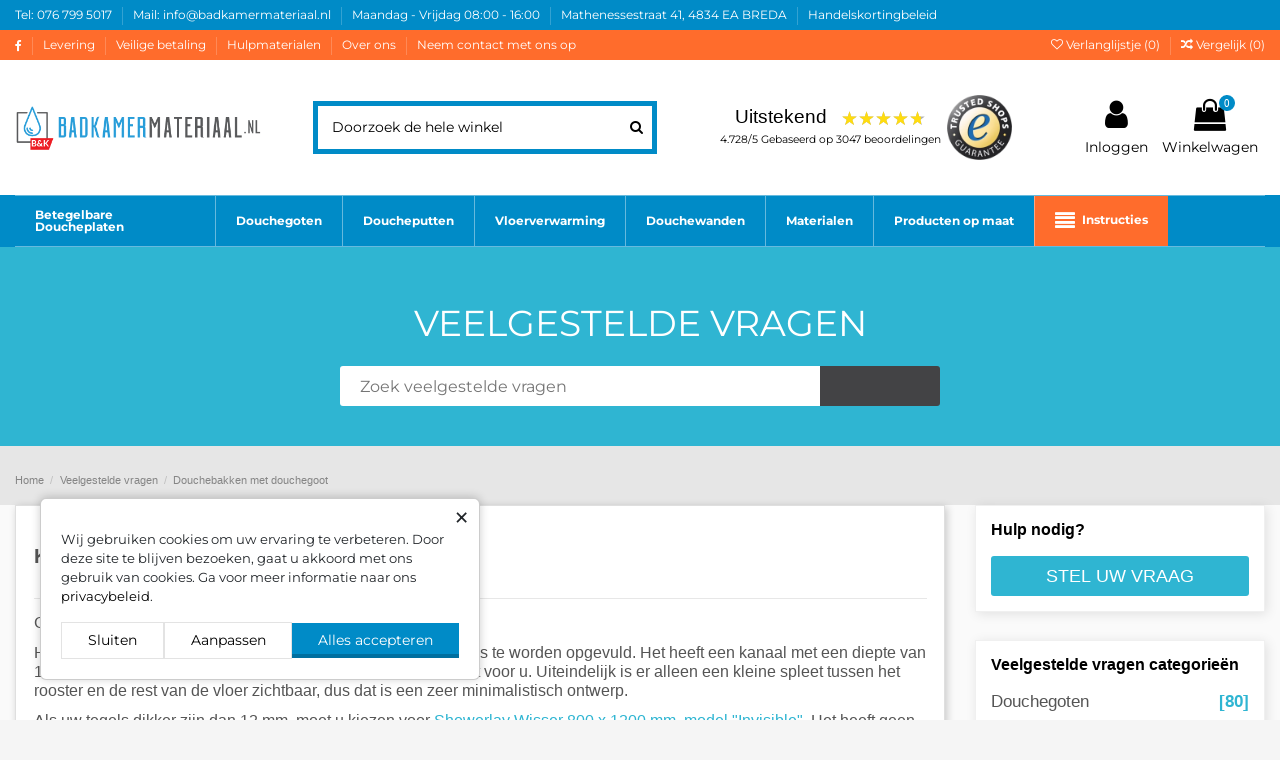

--- FILE ---
content_type: text/html; charset=utf-8
request_url: https://badkamermateriaal.nl/faqs/douchebakken-met-douchegoot/kan-de-inzetafvoer-worden-betegeld.html
body_size: 23611
content:
<!DOCTYPE html>
<html lang="nl">

<head>
    
        
  <meta charset="utf-8">


  <meta http-equiv="x-ua-compatible" content="ie=edge">



  


    

  
    <title>Kan de afvoer worden betegeld? | Badkamer Materiaal</title>
<script data-keepinline="true">
    window.dataLayer = window.dataLayer || [];

    function gtag() {
        dataLayer.push(arguments);
    }
    gtag('consent', 'default', {
        'ad_storage': 'denied',
        'ad_user_data': 'denied',
        'ad_personalization': 'denied',
        'analytics_storage': 'denied'
    });

            gtag('consent', 'update', {
            'ad_storage': 'granted',
            'ad_user_data': 'granted',
            'ad_personalization': 'granted',
            'analytics_storage': 'granted'
        });
    </script><script data-keepinline="true">
    var ajaxGetProductUrl = '//badkamermateriaal.nl/module/cdc_googletagmanager/async';
    var ajaxShippingEvent = 1;
    var ajaxPaymentEvent = 1;

/* datalayer */
dataLayer = window.dataLayer || [];
    let cdcDatalayer = {"pageCategory":"display","event":null,"ecommerce":{"currency":"EUR"},"userLogged":0,"userId":"guest_566233","google_tag_params":{"ecomm_pagetype":"other"}};
    dataLayer.push(cdcDatalayer);

/* call to GTM Tag */
(function(w,d,s,l,i){w[l]=w[l]||[];w[l].push({'gtm.start':
new Date().getTime(),event:'gtm.js'});var f=d.getElementsByTagName(s)[0],
j=d.createElement(s),dl=l!='dataLayer'?'&l='+l:'';j.async=true;j.src=
'https://www.googletagmanager.com/gtm.js?id='+i+dl;f.parentNode.insertBefore(j,f);
})(window,document,'script','dataLayer','GTM-TTV9SXJ');

/* async call to avoid cache system for dynamic data */
dataLayer.push({
  'event': 'datalayer_ready'
});
</script>
    <meta name="description" content="Veelgestelde vragen">
    <meta name="keywords" content="Veelgestelde vragen">
    
    
          

    
              <link rel="alternate" href="https://badkamermateriaal.nl/faqs/douchebakken-met-douchegoot/kan-de-inzetafvoer-worden-betegeld.html" hreflang="nl-nl">
          
  

  
    <meta property="og:title" content="Kan de afvoer worden betegeld?">
    <meta property="og:url" content="https://badkamermateriaal.nl/faqs/douchebakken-met-douchegoot/kan-de-inzetafvoer-worden-betegeld.html">
    <meta property="og:site_name" content="badkamermateriaal.nl">
    <meta property="og:description" content="Veelgestelde vragen">
    <meta property="og:type" content="website">

          <meta property="og:image" content="https://badkamermateriaal.nl/img/badkamermateriaal-logo-1625060713.jpg">
      



  
          <meta name="viewport" content="initial-scale=1,user-scalable=no,maximum-scale=1,width=device-width">
      


  
  
    <link rel="icon" type="image/vnd.microsoft.icon" href="/img/favicon.ico?1625060713">
    <link rel="shortcut icon" type="image/x-icon" href="/img/favicon.ico?1625060713">
          

  
  


  
    
  


  
      <link rel="stylesheet" href="https://badkamermateriaal.nl/themes/warehousechild/assets/cache/theme-035702765.css" type="text/css" media="all">

  

  
    

  <script type="text/javascript">
        var elementorFrontendConfig = {"isEditMode":"","stretchedSectionContainer":"","is_rtl":"0"};
        var iqitTheme = {"rm_sticky":"0","rm_breakpoint":0,"op_preloader":"0","cart_style":"side","cart_confirmation":"open","h_layout":"2","f_fixed":"1","f_layout":"2","h_absolute":"0","h_sticky":"menu","hw_width":"inherit","hm_submenu_width":"default","h_search_type":"full","pl_lazyload":true,"pl_infinity":false,"pl_rollover":true,"pl_crsl_autoplay":false,"pl_slider_ld":3,"pl_slider_d":3,"pl_slider_t":3,"pl_slider_p":1,"pp_thumbs":"left","pp_zoom":"inner","pp_image_layout":"carousel","pp_tabs":"tabh"};
        var iqitcompare = {"nbProducts":0};
        var iqitextendedproduct = {"speed":"70"};
        var iqitfdc_from = 0;
        var iqitmegamenu = {"sticky":"false","containerSelector":"#wrapper > .container"};
        var iqitreviews = [];
        var iqitwishlist = {"nbProducts":0};
        var lggoogleanalytics_link = "https:\/\/badkamermateriaal.nl\/module\/lggoogleanalytics\/gtag?token=867d123f53ba10f44510b01f1927f51e";
        var lggoogleanalytics_token = "867d123f53ba10f44510b01f1927f51e";
        var prestashop = {"cart":{"products":[],"totals":{"total":{"type":"total","label":"Totaal","amount":0,"value":"\u20ac\u00a00,00"},"total_including_tax":{"type":"total","label":"Totaal (incl. btw)","amount":0,"value":"\u20ac\u00a00,00"},"total_excluding_tax":{"type":"total","label":"Totaal (excl. btw)","amount":0,"value":"\u20ac\u00a00,00"}},"subtotals":{"products":{"type":"products","label":"Subtotaal","amount":0,"value":"\u20ac\u00a00,00"},"discounts":null,"shipping":{"type":"shipping","label":"Verzending","amount":0,"value":"Gratis"},"tax":{"type":"tax","label":"inclusief BTW","amount":0,"value":"\u20ac\u00a00,00"}},"products_count":0,"summary_string":"0 artikelen","vouchers":{"allowed":1,"added":[]},"discounts":[],"minimalPurchase":0,"minimalPurchaseRequired":""},"currency":{"name":"Euro","iso_code":"EUR","iso_code_num":"978","sign":"\u20ac"},"customer":{"lastname":null,"firstname":null,"email":null,"birthday":null,"newsletter":null,"newsletter_date_add":null,"optin":null,"website":null,"company":null,"siret":null,"ape":null,"is_logged":false,"gender":{"type":null,"name":null},"addresses":[]},"language":{"name":"Nederlands (Dutch)","iso_code":"nl","locale":"nl-NL","language_code":"nl-nl","is_rtl":"0","date_format_lite":"d-m-Y","date_format_full":"d-m-Y H:i:s","id":1},"page":{"title":"","canonical":null,"meta":{"title":"Kan de afvoer worden betegeld?","description":"Veelgestelde vragen","keywords":"Veelgestelde vragen","robots":"index"},"page_name":"module-faqs-display","body_classes":{"lang-nl":true,"lang-rtl":false,"country-NL":true,"currency-EUR":true,"layout-full-width":true,"page-module-faqs-display":true,"tax-display-enabled":true},"admin_notifications":[]},"shop":{"name":"badkamermateriaal.nl","logo":"\/img\/badkamermateriaal-logo-1625060713.jpg","stores_icon":"\/img\/logo_stores.png","favicon":"\/img\/favicon.ico"},"urls":{"base_url":"https:\/\/badkamermateriaal.nl\/","current_url":"https:\/\/badkamermateriaal.nl\/faqs\/douchebakken-met-douchegoot\/kan-de-inzetafvoer-worden-betegeld.html","shop_domain_url":"https:\/\/badkamermateriaal.nl","img_ps_url":"https:\/\/badkamermateriaal.nl\/img\/","img_cat_url":"https:\/\/badkamermateriaal.nl\/img\/c\/","img_lang_url":"https:\/\/badkamermateriaal.nl\/img\/l\/","img_prod_url":"https:\/\/badkamermateriaal.nl\/img\/p\/","img_manu_url":"https:\/\/badkamermateriaal.nl\/img\/m\/","img_sup_url":"https:\/\/badkamermateriaal.nl\/img\/su\/","img_ship_url":"https:\/\/badkamermateriaal.nl\/img\/s\/","img_store_url":"https:\/\/badkamermateriaal.nl\/img\/st\/","img_col_url":"https:\/\/badkamermateriaal.nl\/img\/co\/","img_url":"https:\/\/badkamermateriaal.nl\/themes\/warehousechild\/assets\/img\/","css_url":"https:\/\/badkamermateriaal.nl\/themes\/warehousechild\/assets\/css\/","js_url":"https:\/\/badkamermateriaal.nl\/themes\/warehousechild\/assets\/js\/","pic_url":"https:\/\/badkamermateriaal.nl\/upload\/","pages":{"address":"https:\/\/badkamermateriaal.nl\/adres","addresses":"https:\/\/badkamermateriaal.nl\/adressen","authentication":"https:\/\/badkamermateriaal.nl\/aanmelden","cart":"https:\/\/badkamermateriaal.nl\/winkelmandje","category":"https:\/\/badkamermateriaal.nl\/index.php?controller=category","cms":"https:\/\/badkamermateriaal.nl\/index.php?controller=cms","contact":"https:\/\/badkamermateriaal.nl\/contact-opnemen","discount":"https:\/\/badkamermateriaal.nl\/korting","guest_tracking":"https:\/\/badkamermateriaal.nl\/bestelling-volgen-als-gast","history":"https:\/\/badkamermateriaal.nl\/besteloverzicht","identity":"https:\/\/badkamermateriaal.nl\/identiteit","index":"https:\/\/badkamermateriaal.nl\/","my_account":"https:\/\/badkamermateriaal.nl\/mijn-account","order_confirmation":"https:\/\/badkamermateriaal.nl\/order-bevestiging","order_detail":"https:\/\/badkamermateriaal.nl\/index.php?controller=order-detail","order_follow":"https:\/\/badkamermateriaal.nl\/bestelling-volgen","order":"https:\/\/badkamermateriaal.nl\/bestelling","order_return":"https:\/\/badkamermateriaal.nl\/index.php?controller=order-return","order_slip":"https:\/\/badkamermateriaal.nl\/bestel-bon","pagenotfound":"https:\/\/badkamermateriaal.nl\/pagina-niet-gevonden","password":"https:\/\/badkamermateriaal.nl\/wachtwoord-opvragen","pdf_invoice":"https:\/\/badkamermateriaal.nl\/index.php?controller=pdf-invoice","pdf_order_return":"https:\/\/badkamermateriaal.nl\/index.php?controller=pdf-order-return","pdf_order_slip":"https:\/\/badkamermateriaal.nl\/index.php?controller=pdf-order-slip","prices_drop":"https:\/\/badkamermateriaal.nl\/aanbiedingen","product":"https:\/\/badkamermateriaal.nl\/index.php?controller=product","search":"https:\/\/badkamermateriaal.nl\/zoeken","sitemap":"https:\/\/badkamermateriaal.nl\/sitemap","stores":"https:\/\/badkamermateriaal.nl\/winkels","supplier":"https:\/\/badkamermateriaal.nl\/leverancier","register":"https:\/\/badkamermateriaal.nl\/aanmelden?create_account=1","order_login":"https:\/\/badkamermateriaal.nl\/bestelling?login=1"},"alternative_langs":{"nl-nl":"https:\/\/badkamermateriaal.nl\/faqs\/douchebakken-met-douchegoot\/kan-de-inzetafvoer-worden-betegeld.html"},"theme_assets":"\/themes\/warehousechild\/assets\/","actions":{"logout":"https:\/\/badkamermateriaal.nl\/?mylogout="},"no_picture_image":{"bySize":{"small_default":{"url":"https:\/\/badkamermateriaal.nl\/img\/p\/nl-default-small_default.jpg","width":98,"height":127},"cart_default":{"url":"https:\/\/badkamermateriaal.nl\/img\/p\/nl-default-cart_default.jpg","width":125,"height":162},"home_default":{"url":"https:\/\/badkamermateriaal.nl\/img\/p\/nl-default-home_default.jpg","width":236,"height":305},"large_default":{"url":"https:\/\/badkamermateriaal.nl\/img\/p\/nl-default-large_default.jpg","width":381,"height":492},"medium_default":{"url":"https:\/\/badkamermateriaal.nl\/img\/p\/nl-default-medium_default.jpg","width":452,"height":584},"thickbox_default":{"url":"https:\/\/badkamermateriaal.nl\/img\/p\/nl-default-thickbox_default.jpg","width":1100,"height":1422}},"small":{"url":"https:\/\/badkamermateriaal.nl\/img\/p\/nl-default-small_default.jpg","width":98,"height":127},"medium":{"url":"https:\/\/badkamermateriaal.nl\/img\/p\/nl-default-large_default.jpg","width":381,"height":492},"large":{"url":"https:\/\/badkamermateriaal.nl\/img\/p\/nl-default-thickbox_default.jpg","width":1100,"height":1422},"legend":""}},"configuration":{"display_taxes_label":true,"display_prices_tax_incl":true,"is_catalog":false,"show_prices":true,"opt_in":{"partner":false},"quantity_discount":{"type":"discount","label":"Korting"},"voucher_enabled":1,"return_enabled":0},"field_required":[],"breadcrumb":{"links":[{"title":"Home","url":"https:\/\/badkamermateriaal.nl\/"},{"title":"Veelgestelde vragen","url":"https:\/\/badkamermateriaal.nl\/faqs\/"},{"title":"Douchebakken met douchegoot","url":"https:\/\/badkamermateriaal.nl\/faqs\/douchebakken-met-douchegoot.html"},{"title":"Kan de afvoer worden betegeld?","url":""}],"count":4},"link":{"protocol_link":"https:\/\/","protocol_content":"https:\/\/"},"time":1769021392,"static_token":"1e9f5fae7186d31b127b51517c36b80f","token":"fcdce397bf19d7a067406b9016c3f29b"};
        var psemailsubscription_subscription = "https:\/\/badkamermateriaal.nl\/module\/ps_emailsubscription\/subscription";
      </script>
  

  
    <!-- emarketing start -->



<!-- emarketing end -->
<!-- Global site tag (gtag.js) - Google Analytics -->
<script type="text/javascript" async src="https://www.googletagmanager.com/gtag/js?id=G-TYNCJW5NMW"></script>
<script type="text/javascript">
  window.dataLayer = window.dataLayer || [];
  function gtag(){dataLayer.push(arguments);}
  gtag('js', new Date());
  gtag('config', 'G-TYNCJW5NMW'/*, {
    send_page_view: false
  }*/);
</script>

  

      
        <script type="application/ld+json">
        {
    "@context": "https://schema.org",
    "@type": "BreadcrumbList",
    "@id": "https://badkamermateriaal.nl/faqs/douchebakken-met-douchegoot/kan-de-inzetafvoer-worden-betegeld.html/#BreadcrumbList",
    "itemListElement": [
        {
            "@type": "ListItem",
            "position": 1,
            "item": {
                "@type": "Thing",
                "@id": "https://badkamermateriaal.nl/",
                "name": "Home"
            }
        },
        {
            "@type": "ListItem",
            "position": 2,
            "item": {
                "@type": "Thing",
                "@id": "https://badkamermateriaal.nl/faqs/",
                "name": "Veelgestelde vragen"
            }
        },
        {
            "@type": "ListItem",
            "position": 3,
            "item": {
                "@type": "Thing",
                "@id": "https://badkamermateriaal.nl/faqs/douchebakken-met-douchegoot.html",
                "name": "Douchebakken met douchegoot"
            }
        },
        {
            "@type": "ListItem",
            "position": 4,
            "item": {
                "@type": "Thing",
                "@id": "/#BreadcrumbList",
                "name": "Kan de afvoer worden betegeld?"
            }
        }
    ]
}
    </script>
    <script type="application/ld+json">
        {
    "@context": "https://schema.org",
    "@type": "WebPage",
    "@id": "https://badkamermateriaal.nl/faqs/douchebakken-met-douchegoot/kan-de-inzetafvoer-worden-betegeld.html/#WebPage",
    "url": "https://badkamermateriaal.nl/faqs/douchebakken-met-douchegoot/kan-de-inzetafvoer-worden-betegeld.html",
    "name": "Douchematerialen | Goede prijs/kwaliteit  -  Badkamermateriaal.nl",
    "isPartOf": {
        "@type": "WebSite",
        "@id": "https://badkamermateriaal.nl/#WebSite"
    },
    "datePublished": "2026-01-21T19:49:52+01:00",
    "dateModified": "2026-01-21T19:49:52+01:00",
    "inLanguage": "nl-nl",
    "publisher": {
        "@type": "OnlineStore",
        "@id": "https://badkamermateriaal.nl/#OnlineStore"
    },
    "breadcrumb": {
        "@type": "BreadcrumbList",
        "@id": "https://badkamermateriaal.nl/faqs/douchebakken-met-douchegoot/kan-de-inzetafvoer-worden-betegeld.html/#BreadcrumbList"
    }
}
    </script>
</head>

<body id="module-faqs-display" class="lang-nl country-nl currency-eur layout-full-width page-module-faqs-display tax-display-enabled body-desktop-header-style-w-2">

    
            

    
        <!-- Google Tag Manager (noscript) -->
<noscript><iframe src="https://www.googletagmanager.com/ns.html?id=GTM-TTV9SXJ" height="0" width="0" style="display:none;visibility:hidden"></iframe></noscript>
<!-- End Google Tag Manager (noscript) -->

    

    <main id="main-page-content">
        
                    

        <header id="header" class="desktop-header-style-w-2">
            
                
    <div class="header-banner">
        
    </div>




                       
        <nav class="header-nav top-nav">
            <div class="container">
                <a href="tel:0767995017">
                    Tel: 076 799 5017
                </a>
                <a href="mailto:info@badkamermateriaal.nl">
                    Mail: info@badkamermateriaal.nl
                </a>
                <a href="tel:0767995017">
                    Maandag - Vrijdag 08:00 - 16:00
                </a>
                <a href="/contact-opnemen">
                    Mathenessestraat 41,
		4834 EA BREDA
                </a>
                <a href="/handelskortingbeleid">
                    Handelskortingbeleid
                </a>

            </div>
        </nav>
        <nav class="header-nav">
            <div class="container">
            
                    <div class="row justify-content-between">
                        <div class="col col-auto col-md left-nav">
                             <div class="d-inline-block">
                                

<ul class="social-links _topbar">
    <li class="facebook"><a href="https://www.facebook.com/badkamermateriaal/" target="_blank" rel="noreferrer noopener"><i class="fa fa-facebook" aria-hidden="true"></i></a></li>              </ul>

 </div>                                         <div class="block-iqitlinksmanager block-iqitlinksmanager-2 block-links-inline d-inline-block">
            <ul>
                                                            <li>
                            <a href="/levering">
                                Levering
                            </a>
                        </li>
                                                                                <li>
                            <a href="https://badkamermateriaal.nl/veilige-betaling" title="Onze veilige betaalmethode">
                                Veilige betaling
                            </a>
                        </li>
                                                                                <li>
                            <a href="https://badkamermateriaal.nl/hulpmaterialen" title="">
                                Hulpmaterialen
                            </a>
                        </li>
                                                                                <li>
                            <a href="/over-ons">
                                Over ons
                            </a>
                        </li>
                                                                                <li>
                            <a href="/contact-opnemen">
                                Neem contact met ons op
                            </a>
                        </li>
                                                </ul>
        </div>
    
                        </div>
                        <div class="col col-auto center-nav text-center">
                            
                        </div>
                        <div class="col col-auto col-md right-nav text-right">
                            <div class="d-inline-block">
    <a href="//badkamermateriaal.nl/module/iqitwishlist/view">
        <i class="fa fa-heart-o" aria-hidden="true"></i> Verlanglijstje (<span id="iqitwishlist-nb">0</span>)
    </a>
</div>
<div class="d-inline-block">
    <a href="//badkamermateriaal.nl/module/iqitcompare/comparator">
        <i class="fa fa-random" aria-hidden="true"></i> <span>Vergelijk (<span id="iqitcompare-nb">0</span>)</span>
    </a>
</div>

                        </div>
                    </div>

                                    </div>
        </nav>
    



    <div id="desktop-header" class="desktop-header-style-2">
                    
<div class="header-top">
    <div id="desktop-header-container" class="container">
        <div class="row align-items-center">
                            <div class="col col-auto col-header-left">
                    <div id="desktop_logo">
                        <a href="https://badkamermateriaal.nl/">
                            <img width="250" height="46" class="logo img-fluid" src="/img/badkamermateriaal-logo-1625060713.jpg" alt="Badkamermateriaal" loading="lazy" title="Badkamermateriaal">
                        </a>
                    </div>
                    
                </div>
                <div class="col col-header-center">
                                        <!-- Block search module TOP -->
        <div id="search_widget" class="search-widget" data-search-controller-url="/module/clerk/search">
        <form autocomplete="off" method="get" action="/module/clerk/search">
            <div class="input-group">
                <input required type="text" name="s" value="" data-all-text="Show all results" placeholder="Doorzoek de hele winkel" class="form-control form-search-control">
                <button type="submit" class="search-btn">
                    <i class="fa fa-search"></i>
                </button>
            </div>
        </form>
    </div>
<!-- /Block search module TOP -->


                    
                </div>
                        <div class="col col-header-center text-center" id="trustedshops-widget-header">
                <div class="col col-header-center text-center " id="ts-widget-header">
    <a href="https://www.trustedshops.nl/verkopersbeoordeling/info_X968425ED4D2DCF38BEB742255EDC769D.html?sort=date">
        <div>
            <div class="reviews-info-wrapper">
                <div class="human-rating">Uitstekend</div>
                <div class="rating-stars">
                    <div class="ts-empty-stars"></div>
                    <div class="ts-filled-stars" style="width:94.56%">
                    </div>
                </div>
                <div class="review-based-on">
                    4.728/5
                    Gebaseerd op 3047
                    beoordelingen</div>
            </div>
            <div class="trustedshops-logo">
                <img width="65" height="65" src="/modules/mwrtrustedshopsloader//views/img/trustedshops-trustmark.png" alt="Trustedshops - Logo" loading="lazy" title="Trustedshops - Logo">
            </div>
        </div>
    </a>
</div>
            </div>
            <div class="col col-auto col-header-right">
                <div class="row no-gutters justify-content-end">

                    
                                            <div id="header-user-btn" class="col col-auto header-btn-w header-user-btn-w">
            <a href="https://badkamermateriaal.nl/mijn-account" title="Inloggen voor uw klantaccount" rel="nofollow" class="header-btn header-user-btn">
            <i class="fa fa-user fa-fw icon" aria-hidden="true"></i>
            <span class="title">Inloggen</span>
        </a>
    </div>









                                        

                    

                                            
                                                    <div id="ps-shoppingcart-wrapper" class="col col-auto">
    <div id="ps-shoppingcart" class="header-btn-w header-cart-btn-w ps-shoppingcart side-cart">
         <div id="blockcart" class="blockcart cart-preview" data-refresh-url="//badkamermateriaal.nl/module/ps_shoppingcart/ajax">
        <a id="cart-toogle" class="cart-toogle header-btn header-cart-btn" data-toggle="dropdown" data-display="static">
            <i class="fa fa-shopping-bag fa-fw icon" aria-hidden="true"><span class="cart-products-count-btn">0</span></i>
            <span class="info-wrapper">
            <span class="title">Winkelwagen</span>
            <span class="cart-toggle-details">
            <span class="text-faded cart-separator"> / </span>
                            Empty
                        </span>
            </span>
        </a>
        <div id="_desktop_blockcart-content" class="dropdown-menu-custom dropdown-menu">
    <div id="blockcart-content" class="blockcart-content">
        <div class="cart-title">
            <span class="modal-title">Uw winkelwagen</span>
            <button type="button" id="js-cart-close" class="close">
                <span>×</span>
            </button>
            <hr>
        </div>
                    <span class="no-items">Er zijn geen items meer in uw wagen</span>
            </div>
</div> </div>




    </div>
</div>
                                                
                                    </div>
                
            </div>
            <div class="col-12">
                <div class="row">
                    

<!-- Start of Clerk.io E-commerce Personalisation tool - www.clerk.io -->

<script>

    (function(){

        (function(w,d){

            var e=d.createElement('script');e.type='text/javascript';e.async=true;

            e.src=(d.location.protocol=='https:'?'https':'http')+'://cdn.clerk.io/clerk.js';

            var s=d.getElementsByTagName('script')[0];s.parentNode.insertBefore(e,s);

            w.__clerk_q=w.__clerk_q||[];w.Clerk=w.Clerk|| function(){ w.__clerk_q.push(arguments) };

        })(window,document);

    })();



    Clerk('config', {

        
        key: 'HtzK1I7goj5dTYEthrZQrxE14RO7mHJi',

        
        
        collect_email: 1,

        
        
        language: 'dutch'

        
    });

   



</script>



<!-- End of Clerk.io E-commerce Personalisation tool - www.clerk.io -->



<script>



    function htmlDecode(input){

        var e = document.createElement('div');

        e.innerHTML = input;

        return e.childNodes.length === 0 ? "" : e.childNodes[0].nodeValue;

    }



</script>






    <script>



        ClerkSearchPage = function(){

            

            var form_selector = htmlDecode('#search_widget &gt; form,  #search-widget-mobile &gt; form');

            var search_field_selector = htmlDecode('#search_widget .form-search-control, #search-widget-mobile .form-search-control');

           

            var forms = document.querySelectorAll(form_selector);

            forms.forEach(function(el, index, array){

                el.setAttribute('action', 'https://badkamermateriaal.nl/module/clerk/search');

                module_hidden = document.createElement("input");

                module_hidden.setAttribute("type", "hidden");

                module_hidden.setAttribute("name", "fc");

                module_hidden.setAttribute("value", "module");

                clerk_hidden = document.createElement("input");

                clerk_hidden.setAttribute("type", "hidden");

                clerk_hidden.setAttribute("name", "module");

                clerk_hidden.setAttribute("value", "clerk");

                el.append(module_hidden,clerk_hidden)



            });



            setTimeout(function(){ //dont know why but its needed



                var fields = document.querySelectorAll(search_field_selector);

                fields.forEach(function(el, index, array){

                    el.setAttribute('name', 'search_query');

                    el.classList.add('clerk-ios-mobile-zoom-fix');

                });



            }, 100);



        };



        function DOMready(fn) {

            if (document.readyState != 'loading') {

                fn();

            } else if (document.addEventListener) {

                document.addEventListener('DOMContentLoaded', fn);

            } else {

                document.attachEvent('onreadystatechange', function() {

                if (document.readyState != 'loading')

                    fn();

                });

            }

        }



        window.DOMready(function() {

                ClerkSearchPage(); 

        });



    </script>







    <script>



        ClerkLiveSearch = function(){



        var live_form_selector = htmlDecode('#search_widget &gt; form,  #search-widget-mobile &gt; form');

        var live_search_field_selector = htmlDecode('#search_widget .form-search-control, #search-widget-mobile .form-search-control');

        

        setTimeout(function(){ //dont know why but its needed



            var live_fields = document.querySelectorAll(live_search_field_selector);

                live_fields.forEach(function(el, index, array){

                    el.removeAttribute('autocomplete');

                    el.classList.add('clerk-ios-mobile-zoom-fix');

                });



                var live_fields_StockAutoComplete = document.querySelectorAll(".ui-autocomplete");



                if(live_fields_StockAutoComplete){

                    live_fields_StockAutoComplete.forEach(function(el, index, array){

                        el.remove();

                    });

                }



            }, 100);



        };



        function liveDOMready(fn) {

            if (document.readyState != 'loading') {

                fn();

            } else if (document.addEventListener) {

                document.addEventListener('DOMContentLoaded', fn);

            } else {

                document.attachEvent('onreadystatechange', function() {

                if (document.readyState != 'loading')

                    fn();

                });

            }

        }



        window.liveDOMready(function() {

                ClerkLiveSearch(); 

        });



    </script>



    <span class="clerk" data-template="@live-search" data-instant-search-suggestions="6" data-instant-search-categories="4" data-instant-search-pages="5" data-instant-search-pages-type="CMS Page" data-instant-search-positioning="center" data-instant-search="#search_widget .form-search-control, #search-widget-mobile .form-search-control">

    </span>

    <style>

    @media screen and (max-width: 600px){

        .clerk-ios-mobile-zoom-fix{

            font-size: 18px !important;

        }

    }

    </style>


                </div>
            </div>
        </div>
    </div>
</div>
<div class="container iqit-megamenu-container">	<div id="iqitmegamenu-wrapper" class="iqitmegamenu-wrapper iqitmegamenu-all">
		<div class="container container-iqitmegamenu">
		<div id="iqitmegamenu-horizontal" class="iqitmegamenu  clearfix" role="navigation">

								
				<nav id="cbp-hrmenu" class="cbp-hrmenu cbp-horizontal cbp-hrsub-narrow">
					<ul>
												<li id="cbp-hrmenu-tab-3" class="cbp-hrmenu-tab cbp-hrmenu-tab-3  cbp-has-submeu">
	<a href="https://badkamermateriaal.nl/betegelbare-doucheplaten" class="nav-link">

								<span class="cbp-tab-title">
								Betegelbare Doucheplaten <i class="fa fa-angle-down cbp-submenu-aindicator"></i></span>
														</a>
														<div class="cbp-hrsub col-12">
								<div class="cbp-hrsub-inner">
									<div class="container iqitmegamenu-submenu-container">
																		<div class="cbp-tabs-container">
									<div class="row no-gutters">
									<div class="tabs-links col-2">
										<ul class="cbp-hrsub-tabs-names cbp-tabs-names">
																																	<li class="innertab-4 ">
												<a data-target="#iq-4-innertab-3" href="/douchebak-met-douchegoot" class="nav-link active">
																																				Voor Tegelvloer 																									<i class="fa fa-angle-right cbp-submenu-it-indicator"></i></a><span class="cbp-inner-border-hider"></span></li>
																						<li class="innertab-5 ">
												<a data-target="#iq-5-innertab-3" href="/showerlay-wiper-line-vf" class="nav-link ">
																																				Voor Vinylvloer 																									<i class="fa fa-angle-right cbp-submenu-it-indicator"></i></a><span class="cbp-inner-border-hider"></span></li>
																						<li class="innertab-6 ">
												<a data-target="#iq-6-innertab-3" href="/wiper-resinbase-mcr" class="nav-link ">
																																				Voor Microcement 																									<i class="fa fa-angle-right cbp-submenu-it-indicator"></i></a><span class="cbp-inner-border-hider"></span></li>
																						<li class="innertab-7 ">
												<a data-target="#iq-7-innertab-3" href="/natte-kamer-kits-onzichtbaar" class="nav-link ">
																																				Voor Natuursteen 																									<i class="fa fa-angle-right cbp-submenu-it-indicator"></i></a><span class="cbp-inner-border-hider"></span></li>
																																</ul>
									</div>

																				<div class="tab-content col-10">
																						<div class="tab-pane cbp-tab-pane active innertabcontent-4" id="iq-4-innertab-3" role="tabpanel">

																								<div class="clearfix">
																									




<div class="row menu_row menu-element  first_rows menu-element-id-1">
                

                                                




    <div class="col-3 cbp-menu-column cbp-menu-element menu-element-id-2 cbp-empty-column">
        <div class="cbp-menu-column-inner">
                        
                                                            <span class="cbp-column-title nav-link transition-300">Maten </span>
                                    
                
            

                                                




<div class="row menu_row menu-element  menu-element-id-3">
                

                                                




    <div class="col-6 cbp-menu-column cbp-menu-element menu-element-id-4 ">
        <div class="cbp-menu-column-inner">
                        
                
                
                                             <ul>
<li><a href="/douchebak-800-x-800" style="padding-bottom: 5px; color: #008bc7; font-weight: bold;">800 x 800</a></li>
<li><a href="/douchebak-900-x-900" style="padding-bottom: 5px; color: #008bc7; font-weight: bold;">900 x 900</a></li>
<li><a href="/douchebak-1000-x-1000" style="padding-bottom: 5px; color: #008bc7; font-weight: bold;">1000 x 1000</a></li>
<li><a href="/douchebak-1200-x-1200" style="padding-bottom: 5px; color: #008bc7; font-weight: bold;">1200 x 1200</a></li>
<li><a href="/douchebak-800-x-1200" style="padding-bottom: 5px; color: #008bc7; font-weight: bold;">800 x 1200</a></li>
<li><a href="/douchebak-800-x-1500" style="padding-bottom: 5px; color: #008bc7; font-weight: bold;">800 x 1500</a></li>
<li><a href="/douchebak-900-x-1200" style="padding-bottom: 5px; color: #008bc7; font-weight: bold;">900 x 1200</a></li>
</ul>
                    
                
            

            
            </div>    </div>
                                    




    <div class="col-6 cbp-menu-column cbp-menu-element menu-element-id-5 ">
        <div class="cbp-menu-column-inner">
                        
                
                
                                             <ul style="list-style-type: none;">
<li><a href="/douchebak-900-x-1400" style="padding-bottom: 5px; color: #008bc7; font-weight: bold;">900 x 1400</a></li>
<li><a href="/douchebak-900-x-1500" style="padding-bottom: 5px; color: #008bc7; font-weight: bold;">900 x 1500</a></li>
<li><a href="/douchebak-900-x-1600" style="padding-bottom: 5px; color: #008bc7; font-weight: bold;">900 x 1600</a></li>
<li><a href="/douchebak-900-x-1700" style="padding-bottom: 5px; color: #008bc7; font-weight: bold;">900 x 1700</a></li>
<li><a href="/douchebak-900-x-1850" style="padding-bottom: 5px; color: #008bc7; font-weight: bold;">900 x 1850</a></li>
<li><a href="/douchebak-1000-x-1200" style="padding-bottom: 5px; color: #008bc7; font-weight: bold;">1000 x 1200</a></li>
<li><a href="/douchebak-1000-x-1500" style="padding-bottom: 5px; color: #008bc7; font-weight: bold;">1000 x 1500</a></li>
</ul>
                    
                
            

            
            </div>    </div>
                            
                </div>
                            
            </div>    </div>
                                    




    <div class="col-9 cbp-menu-column cbp-menu-element menu-element-id-10 cbp-empty-column">
        <div class="cbp-menu-column-inner">
                        
                
                
            

                                                




<div class="row menu_row menu-element  menu-element-id-11">
                

                                                




    <div class="col-3 cbp-menu-column cbp-menu-element menu-element-id-6 ">
        <div class="cbp-menu-column-inner">
                        
                                                            <a href="/douchebak-met-douchegoot" class="cbp-column-title nav-link">4-weg helling </a>
                                    
                
                                             <p><span style="padding-bottom: 5px; color: #000; font-weight: bold;">Douchebak met douchegoot</span> <br><a href="/douchebak-met-douchegoot"><img loading="lazy" style="padding-top: 10px;" src="/img/cms/menu-showerlay-4way-line-2_cmp.jpg" class="img-fluid cbp-banner-image" alt="Wet Room Shower Trays With Linear Drain" title="Wet Room Shower Trays with Linear drain"></a></p>
                    
                
            

            
            </div>    </div>
                                    




    <div class="col-3 cbp-menu-column cbp-menu-element menu-element-id-9 ">
        <div class="cbp-menu-column-inner">
                        
                                                            <a href="/oneway" class="cbp-column-title nav-link">1-richting helling </a>
                                    
                
                                             <p><span style="padding-bottom: 5px; color: #000; font-weight: bold;">OneWay Douchebakken</span> <br><a href="/oneway"><img loading="lazy" style="padding-top: 10px;" src="/img/cms/menu-showerlay-oneway_cmp.jpg" class="img-fluid cbp-banner-image" alt="Single Slope Wet Room Shower Trays" title="Single Slope Wet Room Shower Trays"></a></p>
                    
                
            

            
            </div>    </div>
                                    




    <div class="col-3 cbp-menu-column cbp-menu-element menu-element-id-7 ">
        <div class="cbp-menu-column-inner">
                        
                                                            <a href="/douchebak-met-doucheput" class="cbp-column-title nav-link">Met puntafvoer </a>
                                    
                
                                             <p><span style="padding-bottom: 5px; color: #000; font-weight: bold;">Douchebak met doucheput</span> <br><a href="/douchebak-met-doucheput"><img loading="lazy" style="padding-top: 10px;" src="/img/cms/menu-showerlay-4way-point_cmp.jpg" class="img-fluid cbp-banner-image" alt="Wet Room Shower Trays With Square Drain" title="Wet Room Shower Trays with Square drain"></a></p>
                    
                
            

            
            </div>    </div>
                                    




    <div class="col-3 cbp-menu-column cbp-menu-element menu-element-id-8 ">
        <div class="cbp-menu-column-inner">
                        
                                                            <a href="/elite-pvd" class="cbp-column-title nav-link">Secundaire afvoer / PVD </a>
                                    
                
                                             <p><span style="padding-bottom: 5px; color: #000; font-weight: bold;">Douchebak Elite </span><br><a href="/elite-pvd"> <img loading="lazy" style="padding-top: 10px;" src="/img/cms/menu-showerlay-4way-elite-colors-2_cmp.jpg" class="img-fluid cbp-banner-image" alt="Wiper Showerlay Elite" title="Wiper Showerlay Elite"></a></p>
                    
                
            

            
            </div>    </div>
                            
                </div>
                            
            </div>    </div>
                            
                </div>
																								</div>
												
											</div>
																						<div class="tab-pane cbp-tab-pane  innertabcontent-5" id="iq-5-innertab-3" role="tabpanel">

																								<div class="clearfix">
																									




<div class="row menu_row menu-element  first_rows menu-element-id-1">
                

                                                




    <div class="col-3 cbp-menu-column cbp-menu-element menu-element-id-2 cbp-empty-column">
        <div class="cbp-menu-column-inner">
                        
                                                            <span class="cbp-column-title nav-link transition-300">Maten </span>
                                    
                
            

                                                




<div class="row menu_row menu-element  menu-element-id-3">
                

                                                




    <div class="col-6 cbp-menu-column cbp-menu-element menu-element-id-4 ">
        <div class="cbp-menu-column-inner">
                        
                
                
                                             <ul>
<li><a href="/showerlay-wiper-line-vf?q=Afmeting-800+x+800+mm" style="padding-bottom: 5px; color: #008bc7; font-weight: bold;">800 x 800</a></li>
<li><a href="/showerlay-wiper-line-vf?q=Afmeting-900+x+900+mm" style="padding-bottom: 5px; color: #008bc7; font-weight: bold;">900 x 900</a></li>
<li><a href="/showerlay-wiper-line-vf?q=Afmeting-1000+x+1000+mm" style="padding-bottom: 5px; color: #008bc7; font-weight: bold;">1000 x 1000</a></li>
<li><a href="/showerlay-wiper-line-vf?q=Afmeting-1200+x+1200+mm" style="padding-bottom: 5px; color: #008bc7; font-weight: bold;">1200 x 1200</a></li>
<li><a href="/showerlay-wiper-line-vf?q=Afmeting-800+x+1200+mm" style="padding-bottom: 5px; color: #008bc7; font-weight: bold;">800 x 1200</a></li>
<li><a href="/showerlay-wiper-line-vf?q=Afmeting-800+x+1500+mm" style="padding-bottom: 5px; color: #008bc7; font-weight: bold;">800 x 1500</a></li>
<li><a href="/showerlay-wiper-line-vf?q=Afmeting-900+x+1200+mm" style="padding-bottom: 5px; color: #008bc7; font-weight: bold;">900 x 1200</a></li>
</ul>
                    
                
            

            
            </div>    </div>
                                    




    <div class="col-6 cbp-menu-column cbp-menu-element menu-element-id-5 ">
        <div class="cbp-menu-column-inner">
                        
                
                
                                             <ul style="list-style-type: none;">
<li><a href="/showerlay-wiper-line-vf?q=Afmeting-900+x+1400+mm" style="padding-bottom: 5px; color: #008bc7; font-weight: bold;">900 x 1400</a></li>
<li><a href="/showerlay-wiper-line-vf?q=Afmeting-900+x+1500+mm" style="padding-bottom: 5px; color: #008bc7; font-weight: bold;">900 x 1500</a></li>
<li><a href="/showerlay-wiper-line-vf?q=Afmeting-900+x+1600+mm" style="padding-bottom: 5px; color: #008bc7; font-weight: bold;">900 x 1600</a></li>
<li><a href="/showerlay-wiper-line-vf?q=Afmeting-900+x+1700+mm" style="padding-bottom: 5px; color: #008bc7; font-weight: bold;">900 x 1700</a></li>
<li><a href="/showerlay-wiper-line-vf?q=Afmeting-900+x+1850+mm" style="padding-bottom: 5px; color: #008bc7; font-weight: bold;">900 x 1850</a></li>
<li><a href="/showerlay-wiper-line-vf?q=Afmeting-1000+x+1200+mm" style="padding-bottom: 5px; color: #008bc7; font-weight: bold;">1000 x 1200</a></li>
<li><a href="/showerlay-wiper-line-vf?q=Afmeting-1000+x+1500+mm" style="padding-bottom: 5px; color: #008bc7; font-weight: bold;">1000 x 1500</a></li>
</ul>
                    
                
            

            
            </div>    </div>
                            
                </div>
                            
            </div>    </div>
                                    




    <div class="col-9 cbp-menu-column cbp-menu-element menu-element-id-10 cbp-empty-column">
        <div class="cbp-menu-column-inner">
                        
                                                            <span class="cbp-column-title nav-link transition-300">Voor Vinylvloer </span>
                                    
                
            

                                                




<div class="row menu_row menu-element  menu-element-id-11">
                

                                                




    <div class="col-3 cbp-menu-column cbp-menu-element menu-element-id-6 ">
        <div class="cbp-menu-column-inner">
                        
                
                
                                            <a href="/showerlay-wiper-line-vf">                        <img loading="lazy" src="/img/cms/menu-showerlay-vf-new-2_cmp.jpg" class="img-fluid cbp-banner-image" width="150" height="156" alt="Showerlay Wiper Line Vf" title="Showerlay Wiper Line Vf">
                        </a>                    
                
            

            
            </div>    </div>
                                    




    <div class="col-5 cbp-menu-column cbp-menu-element menu-element-id-12 ">
        <div class="cbp-menu-column-inner">
                        
                
                
                                             <p><span style="padding-bottom: 5px; color: #000; font-weight: bold;">Doucheplaten voor vinyl vloer</span><br>De Vinyl Floor trays zijn speciaal ontworpen voor vinyl vloerbedekkingen. De goten zijn verstevigd met een niet-geweven waterdicht membraan dat in de fabriek op de goot is gelijmd, waardoor een veel duurzamer bovenoppervlak ontstaat. De goten zijn ook voorzien van speciale afvoeren met een frame dat vastklemt op de rand van de vinyl vloerbedekking, zodat deze vast komt te zitten op de afvoer en de rand wordt beschermd tegen afbladderen.</p>
                    
                
            

            
            </div>    </div>
                                    




    <div class="col-4 cbp-menu-column cbp-menu-element menu-element-id-13 ">
        <div class="cbp-menu-column-inner">
                        
                
                
                                            <a href="/showerlay-wiper-line-vf">                        <img loading="lazy" src="/img/cms/wizu-menu-vinyl-floor-2.jpg" class="img-fluid cbp-banner-image" width="150" height="200" alt="Showerlay Wiper Line Vf" title="Showerlay Wiper Line Vf">
                        </a>                    
                
            

            
            </div>    </div>
                            
                </div>
                            
            </div>    </div>
                            
                </div>
																								</div>
												
											</div>
																						<div class="tab-pane cbp-tab-pane  innertabcontent-6" id="iq-6-innertab-3" role="tabpanel">

																								<div class="clearfix">
																									




<div class="row menu_row menu-element  first_rows menu-element-id-1">
                

                                                




    <div class="col-3 cbp-menu-column cbp-menu-element menu-element-id-2 cbp-empty-column">
        <div class="cbp-menu-column-inner">
                        
                                                            <span class="cbp-column-title nav-link transition-300">Maten </span>
                                    
                
            

                                                




<div class="row menu_row menu-element  menu-element-id-3">
                

                                                




    <div class="col-6 cbp-menu-column cbp-menu-element menu-element-id-4 ">
        <div class="cbp-menu-column-inner">
                        
                
                
                                             <ul>
<li><a href="/wiper-resinbase-mcr?q=Afmeting-800+x+800+mm" style="padding-bottom: 5px; color: #008bc7; font-weight: bold;">800 x 800</a></li>
<li><a href="/wiper-resinbase-mcr?q=Afmeting-900+x+900+mm" style="padding-bottom: 5px; color: #008bc7; font-weight: bold;">900 x 900</a></li>
<li><a href="/wiper-resinbase-mcr?q=Afmeting-1000+x+1000+mm" style="padding-bottom: 5px; color: #008bc7; font-weight: bold;">1000 x 1000</a></li>
<li><a href="/wiper-resinbase-mcr?q=Afmeting-1200+x+1200+mm" style="padding-bottom: 5px; color: #008bc7; font-weight: bold;">1200 x 1200</a></li>
<li><a href="/wiper-resinbase-mcr?q=Afmeting-800+x+1200+mm" style="padding-bottom: 5px; color: #008bc7; font-weight: bold;">800 x 1200</a></li>
<li><a href="/wiper-resinbase-mcr?q=Afmeting-800+x+1500+mm" style="padding-bottom: 5px; color: #008bc7; font-weight: bold;">800 x 1500</a></li>
<li><a href="/wiper-resinbase-mcr?q=Afmeting-900+x+1200+mm" style="padding-bottom: 5px; color: #008bc7; font-weight: bold;">900 x 1200</a></li>
</ul>
                    
                
            

            
            </div>    </div>
                                    




    <div class="col-6 cbp-menu-column cbp-menu-element menu-element-id-5 ">
        <div class="cbp-menu-column-inner">
                        
                
                
                                             <ul style="list-style-type: none;">
<li><a href="/wiper-resinbase-mcr?q=Afmeting-900+x+1400+mm" style="padding-bottom: 5px; color: #008bc7; font-weight: bold;">900 x 1400</a></li>
<li><a href="/wiper-resinbase-mcr?q=Afmeting-900+x+1500+mm" style="padding-bottom: 5px; color: #008bc7; font-weight: bold;">900 x 1500</a></li>
<li><a href="/wiper-resinbase-mcr?q=Afmeting-900+x+1600+mm" style="padding-bottom: 5px; color: #008bc7; font-weight: bold;">900 x 1600</a></li>
<li><a href="/wiper-resinbase-mcr?q=Afmeting-900+x+1700+mm" style="padding-bottom: 5px; color: #008bc7; font-weight: bold;">900 x 1700</a></li>
<li><a href="/wiper-resinbase-mcr?q=Afmeting-900+x+1850+mm" style="padding-bottom: 5px; color: #008bc7; font-weight: bold;">900 x 1850</a></li>
<li><a href="/wiper-resinbase-mcr?q=Afmeting-1000+x+1200+mm" style="padding-bottom: 5px; color: #008bc7; font-weight: bold;">1000 x 1200</a></li>
<li><a href="/wiper-resinbase-mcr?q=Afmeting-1000+x+1500+mm" style="padding-bottom: 5px; color: #008bc7; font-weight: bold;">1000 x 1500</a></li>
</ul>
                    
                
            

            
            </div>    </div>
                            
                </div>
                            
            </div>    </div>
                                    




    <div class="col-9 cbp-menu-column cbp-menu-element menu-element-id-10 cbp-empty-column">
        <div class="cbp-menu-column-inner">
                        
                                                            <span class="cbp-column-title nav-link transition-300">Voor Microcement </span>
                                    
                
            

                                                




<div class="row menu_row menu-element  menu-element-id-11">
                

                                                




    <div class="col-3 cbp-menu-column cbp-menu-element menu-element-id-6 ">
        <div class="cbp-menu-column-inner">
                        
                
                
                                            <a href="/wiper-resinbase-mcr">                        <img loading="lazy" src="/img/cms/menu-showerlay-mcr-new-2_cmp.jpg" class="img-fluid cbp-banner-image" width="150" height="156" alt="Wiper Resinbase Mcr" title="Wiper Resinbase Mcr">
                        </a>                    
                
            

            
            </div>    </div>
                                    




    <div class="col-5 cbp-menu-column cbp-menu-element menu-element-id-12 ">
        <div class="cbp-menu-column-inner">
                        
                
                
                                             <p><span style="padding-bottom: 5px; color: #000; font-weight: bold;">Wiper Resinbase MCR</span><br>De Resinbase Wiper trays presenteren een baanbrekende natte cel op maat voor microcementtoepassingen, met een geïntegreerde, gespecialiseerde lineaire afvoer. Deze innovatie heeft niet alleen een robuuste en stevige constructie, maar kan ook op ongeëvenaarde wijze in hoogte worden versteld van 3 mm tot 12 mm om naadloos aan te sluiten bij de dikte van het microcement. De bak is ook compatibel met hars en andere vergelijkbare vloeroppervlakken. Hij is uniek compatibel met vloerverwarmingssystemen, wat zijn veelzijdigheid nog vergroot.</p>
                    
                
            

            
            </div>    </div>
                                    




    <div class="col-4 cbp-menu-column cbp-menu-element menu-element-id-13 ">
        <div class="cbp-menu-column-inner">
                        
                
                
                                            <a href="/wiper-resinbase-mcr">                        <img loading="lazy" src="/img/cms/wizu-menu-menu-showerlay-mcr-wizu-2.jpg" class="img-fluid cbp-banner-image" width="150" height="200" alt="Wiper Resinbase Mcr" title="Wiper Resinbase Mcr">
                        </a>                    
                
            

            
            </div>    </div>
                            
                </div>
                            
            </div>    </div>
                            
                </div>
																								</div>
												
											</div>
																						<div class="tab-pane cbp-tab-pane  innertabcontent-7" id="iq-7-innertab-3" role="tabpanel">

																								<div class="clearfix">
																									




<div class="row menu_row menu-element  first_rows menu-element-id-1">
                

                                                




    <div class="col-3 cbp-menu-column cbp-menu-element menu-element-id-2 cbp-empty-column">
        <div class="cbp-menu-column-inner">
                        
                                                            <span class="cbp-column-title nav-link transition-300">Maten </span>
                                    
                
            

                                                




<div class="row menu_row menu-element  menu-element-id-3">
                

                                                




    <div class="col-6 cbp-menu-column cbp-menu-element menu-element-id-4 ">
        <div class="cbp-menu-column-inner">
                        
                
                
                                             <ul>
<li><a href="/natte-kamer-kits-onzichtbaar?q=Afmeting-800+x+800+mm" style="padding-bottom: 5px; color: #008bc7; font-weight: bold;">800 x 800</a></li>
<li><a href="/natte-kamer-kits-onzichtbaar?q=Afmeting-900+x+900+mm" style="padding-bottom: 5px; color: #008bc7; font-weight: bold;">900 x 900</a></li>
<li><a href="/natte-kamer-kits-onzichtbaar?q=Afmeting-1000+x+1000+mm" style="padding-bottom: 5px; color: #008bc7; font-weight: bold;">1000 x 1000</a></li>
<li><a href="/natte-kamer-kits-onzichtbaar?q=Afmeting-1200+x+1200+mm" style="padding-bottom: 5px; color: #008bc7; font-weight: bold;">1200 x 1200</a></li>
<li><a href="/natte-kamer-kits-onzichtbaar?q=Afmeting-800+x+1200+mm" style="padding-bottom: 5px; color: #008bc7; font-weight: bold;">800 x 1200</a></li>
<li><a href="/natte-kamer-kits-onzichtbaar?q=Afmeting-800+x+1500+mm" style="padding-bottom: 5px; color: #008bc7; font-weight: bold;">800 x 1500</a></li>
<li><a href="/natte-kamer-kits-onzichtbaar?q=Afmeting-900+x+1200+mm" style="padding-bottom: 5px; color: #008bc7; font-weight: bold;">900 x 1200</a></li>
</ul>
                    
                
            

            
            </div>    </div>
                                    




    <div class="col-6 cbp-menu-column cbp-menu-element menu-element-id-5 ">
        <div class="cbp-menu-column-inner">
                        
                
                
                                             <ul style="list-style-type: none;">
<li><a href="/natte-kamer-kits-onzichtbaar?q=Afmeting-900+x+1400+mm" style="padding-bottom: 5px; color: #008bc7; font-weight: bold;">900 x 1400</a></li>
<li><a href="/natte-kamer-kits-onzichtbaar?q=Afmeting-900+x+1500+mm" style="padding-bottom: 5px; color: #008bc7; font-weight: bold;">900 x 1500</a></li>
<li><a href="/natte-kamer-kits-onzichtbaar?q=Afmeting-900+x+1600+mm" style="padding-bottom: 5px; color: #008bc7; font-weight: bold;">900 x 1600</a></li>
<li><a href="/natte-kamer-kits-onzichtbaar?q=Afmeting-900+x+1700+mm" style="padding-bottom: 5px; color: #008bc7; font-weight: bold;">900 x 1700</a></li>
<li><a href="/natte-kamer-kits-onzichtbaar?q=Afmeting-900+x+1850+mm" style="padding-bottom: 5px; color: #008bc7; font-weight: bold;">900 x 1850</a></li>
<li><a href="/natte-kamer-kits-onzichtbaar?q=Afmeting-1000+x+1200+mm" style="padding-bottom: 5px; color: #008bc7; font-weight: bold;">1000 x 1200</a></li>
<li><a href="/natte-kamer-kits-onzichtbaar?q=Afmeting-1000+x+1500+mm" style="padding-bottom: 5px; color: #008bc7; font-weight: bold;">1000 x 1500</a></li>
</ul>
                    
                
            

            
            </div>    </div>
                            
                </div>
                            
            </div>    </div>
                                    




    <div class="col-9 cbp-menu-column cbp-menu-element menu-element-id-10 cbp-empty-column">
        <div class="cbp-menu-column-inner">
                        
                                                            <span class="cbp-column-title nav-link transition-300">Voor Natuursteen </span>
                                    
                
            

                                                




<div class="row menu_row menu-element  menu-element-id-11">
                

                                                




    <div class="col-3 cbp-menu-column cbp-menu-element menu-element-id-6 ">
        <div class="cbp-menu-column-inner">
                        
                
                
                                            <a href="/natte-kamer-kits-onzichtbaar">                        <img loading="lazy" src="/img/cms/menu-showerlay-invisible-new_cmp.jpg" class="img-fluid cbp-banner-image" width="150" height="156" alt="Natte Kamer Kits Onzichtbaar" title="Natte Kamer Kits Onzichtbaar">
                        </a>                    
                
            

            
            </div>    </div>
                                    




    <div class="col-5 cbp-menu-column cbp-menu-element menu-element-id-12 ">
        <div class="cbp-menu-column-inner">
                        
                
                
                                             <p><span style="padding-bottom: 5px; color: #000; font-weight: bold;">Douchebakken Wiper Invisible</span><br>De Showerlay Invisible serie is de ideale oplossing voor dikkere vloerbedekkingen die na het zagen nog esthetisch kunnen worden afgewerkt (bijv. natuursteen, marmer of graniet). Na installatie zorgt de in de fabriek gemonteerde Invisible douchegoot voor een visueel onzichtbaar resultaat, omdat hij volledig verborgen blijft, afgezien van de spleet voor de waterafvoer. De afdekking is beweegbaar en kan samen met de bekleding worden verwijderd om te worden gereinigd.</p>
                    
                
            

            
            </div>    </div>
                                    




    <div class="col-4 cbp-menu-column cbp-menu-element menu-element-id-13 ">
        <div class="cbp-menu-column-inner">
                        
                
                
                                            <a href="/natte-kamer-kits-onzichtbaar">                        <img loading="lazy" src="/img/cms/wizu-menu-menu-showerlay-invisible-wizu-2.jpg" class="img-fluid cbp-banner-image" width="150" height="200" alt="Natte Kamer Kits Onzichtbaar" title="Natte Kamer Kits Onzichtbaar">
                        </a>                    
                
            

            
            </div>    </div>
                            
                </div>
                            
            </div>    </div>
                            
                </div>
																								</div>
												
											</div>
																					</div>
										
									</div></div>
																			</div>
								</div>
							</div>
													</li>
												<li id="cbp-hrmenu-tab-8" class="cbp-hrmenu-tab cbp-hrmenu-tab-8  cbp-has-submeu">
	<a href="https://badkamermateriaal.nl/douchegoten" class="nav-link">

								<span class="cbp-tab-title">
								Douchegoten <i class="fa fa-angle-down cbp-submenu-aindicator"></i></span>
														</a>
														<div class="cbp-hrsub col-12">
								<div class="cbp-hrsub-inner">
									<div class="container iqitmegamenu-submenu-container">
																		<div class="cbp-tabs-container">
									<div class="row no-gutters">
									<div class="tabs-links col-2">
										<ul class="cbp-hrsub-tabs-names cbp-tabs-names">
																																	<li class="innertab-9 ">
												<a data-target="#iq-9-innertab-8" href="/onder-de-tegels" class="nav-link active">
																																				Voor Tegelvloer 																									<i class="fa fa-angle-right cbp-submenu-it-indicator"></i></a><span class="cbp-inner-border-hider"></span></li>
																						<li class="innertab-10 ">
												<a data-target="#iq-10-innertab-8" href="/douchegoten-voor-vinyl-vloeren" class="nav-link ">
																																				Voor Vinylvloer 																									<i class="fa fa-angle-right cbp-submenu-it-indicator"></i></a><span class="cbp-inner-border-hider"></span></li>
																						<li class="innertab-11 ">
												<a data-target="#iq-11-innertab-8" href="/wiper-linear-mcr" class="nav-link ">
																																				Voor Microcement 																									<i class="fa fa-angle-right cbp-submenu-it-indicator"></i></a><span class="cbp-inner-border-hider"></span></li>
																						<li class="innertab-14 ">
												<a data-target="#iq-14-innertab-8" href="/invisible-vloerniveau-afvoeren" class="nav-link ">
																																				Voor Natuursteen 																									<i class="fa fa-angle-right cbp-submenu-it-indicator"></i></a><span class="cbp-inner-border-hider"></span></li>
																																</ul>
									</div>

																				<div class="tab-content col-10">
																						<div class="tab-pane cbp-tab-pane active innertabcontent-9" id="iq-9-innertab-8" role="tabpanel">

																								<div class="clearfix">
																									




<div class="row menu_row menu-element  first_rows menu-element-id-1">
                

                                                




    <div class="col-2 cbp-menu-column cbp-menu-element menu-element-id-2 cbp-empty-column">
        <div class="cbp-menu-column-inner">
                        
                                                            <span class="cbp-column-title nav-link transition-300">Maten </span>
                                    
                
            

                                                




<div class="row menu_row menu-element  menu-element-id-3">
                

                                                




    <div class="col-12 cbp-menu-column cbp-menu-element menu-element-id-4 ">
        <div class="cbp-menu-column-inner">
                        
                
                
                                             <ul style="list-style-type: none;">
<li><a href="/douchegoten-500-mm" style="padding-bottom: 5px; color: #008bc7; font-weight: bold;">500 mm</a></li>
<li><a href="/douchegoten-600-mm" style="padding-bottom: 5px; color: #008bc7; font-weight: bold;">600 mm</a></li>
<li><a href="/douchegoten-700-mm" style="padding-bottom: 5px; color: #008bc7; font-weight: bold;">700 mm</a></li>
<li><a href="/douchegoten-800-mm" style="padding-bottom: 5px; color: #008bc7; font-weight: bold;">800 mm</a></li>
<li><a href="/douchegoten-900-mm" style="padding-bottom: 5px; color: #008bc7; font-weight: bold;">900 mm</a></li>
<li><a href="/douchegoten-1000-mm" style="padding-bottom: 5px; color: #008bc7; font-weight: bold;">1000 mm</a></li>
<li><a href="/douchegoten-1100-mm" style="padding-bottom: 5px; color: #008bc7; font-weight: bold;">1100 mm</a></li>
<li><a href="/douchegoten-1200-mm" style="padding-bottom: 5px; color: #008bc7; font-weight: bold;">1200 mm</a></li>
</ul>
                    
                
            

            
            </div>    </div>
                            
                </div>
                            
            </div>    </div>
                                    




    <div class="col-10 cbp-menu-column cbp-menu-element menu-element-id-10 cbp-empty-column">
        <div class="cbp-menu-column-inner">
                        
                
                
            

                                                




<div class="row menu_row menu-element  menu-element-id-11">
                

                                                




    <div class="col-3 cbp-menu-column cbp-menu-element menu-element-id-6 ">
        <div class="cbp-menu-column-inner">
                        
                                                            <span class="cbp-column-title nav-link transition-300">Voor Tegelvloer </span>
                                    
                
                                             <p><span style="padding-bottom: 5px; color: #000; font-weight: bold;">Premium</span><br><a href="/wiper-premium-douchegoten"> <img loading="lazy" style="padding-top: 10px;" src="/img/cms/duschrinne-wiper-premium-600-mm-ponente_cmp.jpg" class="img-fluid cbp-banner-image" alt="Wiper Premium" title="Wiper Premium"></a></p>
                    
                
            

            
            </div>    </div>
                                    




    <div class="col-3 cbp-menu-column cbp-menu-element menu-element-id-14 ">
        <div class="cbp-menu-column-inner">
                        
                                                            <span class="cbp-column-title nav-link transition-300">Laag en slank ontwerp </span>
                                    
                
                                             <p><span style="padding-bottom: 5px; color: #000; font-weight: bold;">Premium Slim</span><br> <a href="/premium-slim-douchegoten"><img loading="lazy" style="padding-top: 10px;" src="/img/cms/tiled-floor-premium-slim_cmp.jpg" class="img-fluid cbp-banner-image" alt="Wiper Premium Slim" title="Wiper Premium Slim"></a></p>
                    
                
            

            
            </div>    </div>
                                    




    <div class="col-3 cbp-menu-column cbp-menu-element menu-element-id-15 ">
        <div class="cbp-menu-column-inner">
                        
                                                            <span class="cbp-column-title nav-link transition-300">Met offset afvoer </span>
                                    
                
                                             <p><span style="padding-bottom: 5px; color: #000; font-weight: bold;">Premium Offset</span><br><a href="/wiper-premium-offset"> <img loading="lazy" style="padding-top: 10px;" src="/img/cms/duschrinne-wiper-premium-500-mm-pure-versetzter-ablauf-komplett-set_cmp.jpg" class="img-fluid cbp-banner-image" alt="Wiper Premium Offset" title="Wiper Premium Offset"></a></p>
                    
                
            

            
            </div>    </div>
                                    




    <div class="col-3 cbp-menu-column cbp-menu-element menu-element-id-19 ">
        <div class="cbp-menu-column-inner">
                        
                                                            <span class="cbp-column-title nav-link transition-300">Secundaire afvoer &amp; in kleur </span>
                                    
                
                                             <p><span style="padding-bottom: 5px; color: #000; font-weight: bold;">Elite</span><br><a href="/elite-regular"> <img loading="lazy" style="padding-top: 10px;" src="/img/cms/menu-linear-drain-elite-colors-3_cmp.jpg" class="img-fluid cbp-banner-image" alt="Wiper Elite" title="Wiper Elite"></a></p>
                    
                
            

            
            </div>    </div>
                            
                </div>
                                    




<div class="row menu_row menu-element  menu-element-id-18">
                

                                                




    <div class="col-3 cbp-menu-column cbp-menu-element menu-element-id-20 ">
        <div class="cbp-menu-column-inner">
                        
                                                            <span class="cbp-column-title nav-link transition-300">Laag &amp; secundair afvoerkanaal </span>
                                    
                
                                             <p><span style="padding-bottom: 5px; color: #000; font-weight: bold;">Elite Slim</span><br><a href="/elite-slim-vloerniveau-afvoer"><img loading="lazy" style="padding-top: 10px;" src="/img/cms/tiled-floor-elite-slim_cmp.jpg" class="img-fluid cbp-banner-image" alt="Wiper Elite Slim" title="Wiper Elite Slim"></a></p>
                    
                
            

            
            </div>    </div>
                                    




    <div class="col-3 cbp-menu-column cbp-menu-element menu-element-id-21 ">
        <div class="cbp-menu-column-inner">
                        
                                                            <span class="cbp-column-title nav-link transition-300">Voor wandmontage </span>
                                    
                
                                             <p><span style="padding-bottom: 5px; color: #000; font-weight: bold;">Wiper ZK</span><br><a href="/wandmontage-lineaire-afvoer"><img loading="lazy" style="padding-top: 10px;" src="/img/cms/duschrinne-wiper-500-mm-pure-mit-wandaufkantung_cmp.jpg" class="img-fluid cbp-banner-image" alt="Wiper Wall Upstand" title="Wiper Wall Upstand"></a></p>
                    
                
            

            
            </div>    </div>
                                    




    <div class="col-3 cbp-menu-column cbp-menu-element menu-element-id-22 ">
        <div class="cbp-menu-column-inner">
                        
                                                            <span class="cbp-column-title nav-link transition-300">Inkortbaar &amp; in kleur </span>
                                    
                
                                             <p><span style="padding-bottom: 5px; color: #000; font-weight: bold;">Intensi 316 </span><br><a href="/intensi-316"><img loading="lazy" style="padding-top: 10px;" src="/img/cms/menu-linear-drain-intensi-colors-3_cmp.jpg" class="img-fluid cbp-banner-image" alt="Wiper Intensi 316" title="Wiper Intensi 316"></a></p>
                    
                
            

            
            </div>    </div>
                                    




    <div class="col-3 cbp-menu-column cbp-menu-element menu-element-id-23 cbp-empty-column">
        <div class="cbp-menu-column-inner">
                        
                
                
            

            
            </div>    </div>
                            
                </div>
                            
            </div>    </div>
                            
                </div>
																								</div>
												
											</div>
																						<div class="tab-pane cbp-tab-pane  innertabcontent-10" id="iq-10-innertab-8" role="tabpanel">

																								<div class="clearfix">
																									




<div class="row menu_row menu-element  first_rows menu-element-id-1">
                

                                                




    <div class="col-2 cbp-menu-column cbp-menu-element menu-element-id-2 cbp-empty-column">
        <div class="cbp-menu-column-inner">
                        
                                                            <span class="cbp-column-title nav-link transition-300">Maten </span>
                                    
                
            

                                                




<div class="row menu_row menu-element  menu-element-id-3">
                

                                                




    <div class="col-12 cbp-menu-column cbp-menu-element menu-element-id-4 ">
        <div class="cbp-menu-column-inner">
                        
                
                
                                             <ul style="list-style-type: none;">
<li><a href="/douchegoten-wiper-vf?q=Kanaal+lengte-500+mm" style="padding-bottom: 5px; color: #008bc7; font-weight: bold;">500 mm</a></li>
<li><a href="/douchegoten-wiper-vf?q=Kanaal+lengte-600+mm" style="padding-bottom: 5px; color: #008bc7; font-weight: bold;">600 mm</a></li>
<li><a href="/douchegoten-wiper-vf?q=Kanaal+lengte-700+mm" style="padding-bottom: 5px; color: #008bc7; font-weight: bold;">700 mm</a></li>
<li><a href="/douchegoten-wiper-vf?q=Kanaal+lengte-800+mm" style="padding-bottom: 5px; color: #008bc7; font-weight: bold;">800 mm</a></li>
<li><a href="/douchegoten-wiper-vf?q=Kanaal+lengte-900+mm" style="padding-bottom: 5px; color: #008bc7; font-weight: bold;">900 mm</a></li>
<li><a href="/douchegoten-wiper-vf?q=Kanaal+lengte-1000+mm" style="padding-bottom: 5px; color: #008bc7; font-weight: bold;">1000 mm</a></li>
<li><a href="/douchegoten-wiper-vf?q=Kanaal+lengte-1100+mm" style="padding-bottom: 5px; color: #008bc7; font-weight: bold;">1100 mm</a></li>
<li><a href="/douchegoten-wiper-vf?q=Kanaal+lengte-1200+mm" style="padding-bottom: 5px; color: #008bc7; font-weight: bold;">1200 mm</a></li>
</ul>
                    
                
            

            
            </div>    </div>
                            
                </div>
                            
            </div>    </div>
                                    




    <div class="col-10 cbp-menu-column cbp-menu-element menu-element-id-10 cbp-empty-column">
        <div class="cbp-menu-column-inner">
                        
                                                            <span class="cbp-column-title nav-link transition-300">Voor Vinylvloer </span>
                                    
                
            

                                                




<div class="row menu_row menu-element  menu-element-id-11">
                

                                                




    <div class="col-3 cbp-menu-column cbp-menu-element menu-element-id-6 ">
        <div class="cbp-menu-column-inner">
                        
                
                
                                            <a href="/douchegoten-voor-vinyl-vloeren">                        <img loading="lazy" src="/img/cms/duschrinne-500-mm-wiper-vf-ponente-komplett-set_cmp.jpg" class="img-fluid cbp-banner-image" width="150" height="150" alt="Douchegoten Voor Vinyl Vloeren" title="Douchegoten Voor Vinyl Vloeren">
                        </a>                    
                
            

            
            </div>    </div>
                                    




    <div class="col-5 cbp-menu-column cbp-menu-element menu-element-id-12 ">
        <div class="cbp-menu-column-inner">
                        
                
                
                                             <p><span style="padding-bottom: 5px; color: #000; font-weight: bold;">Wiper VF</span><br>Onze lineaire VF-afvoeren zijn speciaal ontworpen voor gebruik met Altro/vinylafwerkingen. Deze lineaire afvoer heeft een ingebouwde klem die ervoor zorgt dat de vinylrand na verloop van tijd niet wordt opgetild, de integriteit van de afwerking wordt beschermd en de levensduur van je vinylafwerking en lineaire afvoer wordt gegarandeerd. We hebben meerdere lengtes om uit te kiezen met deze VF lineaire drain.</p>
                    
                
            

            
            </div>    </div>
                                    




    <div class="col-4 cbp-menu-column cbp-menu-element menu-element-id-13 ">
        <div class="cbp-menu-column-inner">
                        
                
                
                                            <a href="/douchegoten-voor-vinyl-vloeren">                        <img loading="lazy" src="/img/cms/drain-wizu-menu-linear-drain-vf-sirocco-menu-flipped.jpg" class="img-fluid cbp-banner-image" width="150" height="200" alt="Douchegoten Voor Vinyl Vloeren" title="Douchegoten Voor Vinyl Vloeren">
                        </a>                    
                
            

            
            </div>    </div>
                            
                </div>
                            
            </div>    </div>
                            
                </div>
																								</div>
												
											</div>
																						<div class="tab-pane cbp-tab-pane  innertabcontent-11" id="iq-11-innertab-8" role="tabpanel">

																								<div class="clearfix">
																									




<div class="row menu_row menu-element  first_rows menu-element-id-1">
                

                                                




    <div class="col-2 cbp-menu-column cbp-menu-element menu-element-id-2 cbp-empty-column">
        <div class="cbp-menu-column-inner">
                        
                                                            <span class="cbp-column-title nav-link transition-300">Maten </span>
                                    
                
            

                                                




<div class="row menu_row menu-element  menu-element-id-3">
                

                                                




    <div class="col-12 cbp-menu-column cbp-menu-element menu-element-id-4 ">
        <div class="cbp-menu-column-inner">
                        
                
                
                                             <ul style="list-style-type: none;">
<li><a href="l/wiper-linear-mcr?q=Kanaal+lengte-500+mm" style="padding-bottom: 5px; color: #008bc7; font-weight: bold;">500 mm</a></li>
<li><a href="l/wiper-linear-mcr?q=Kanaal+lengte-600+mm" style="padding-bottom: 5px; color: #008bc7; font-weight: bold;">600 mm</a></li>
<li><a href="l/wiper-linear-mcr?q=Kanaal+lengte-700+mm" style="padding-bottom: 5px; color: #008bc7; font-weight: bold;">700 mm</a></li>
<li><a href="l/wiper-linear-mcr?q=Kanaal+lengte-800+mm" style="padding-bottom: 5px; color: #008bc7; font-weight: bold;">800 mm</a></li>
<li><a href="l/wiper-linear-mcr?q=Kanaal+lengte-900+mm" style="padding-bottom: 5px; color: #008bc7; font-weight: bold;">900 mm</a></li>
<li><a href="l/wiper-linear-mcr?q=Kanaal+lengte-1000+mm" style="padding-bottom: 5px; color: #008bc7; font-weight: bold;">1000 mm</a></li>
<li><a href="l/wiper-linear-mcr?q=Kanaal+lengte-1100+mm" style="padding-bottom: 5px; color: #008bc7; font-weight: bold;">1100 mm</a></li>
<li><a href="l/wiper-linear-mcr?q=Kanaal+lengte-1200+mm" style="padding-bottom: 5px; color: #008bc7; font-weight: bold;">1200 mm</a></li>
</ul>
                    
                
            

            
            </div>    </div>
                            
                </div>
                            
            </div>    </div>
                                    




    <div class="col-10 cbp-menu-column cbp-menu-element menu-element-id-10 cbp-empty-column">
        <div class="cbp-menu-column-inner">
                        
                                                            <span class="cbp-column-title nav-link transition-300">Voor Microcement </span>
                                    
                
            

                                                




<div class="row menu_row menu-element  menu-element-id-11">
                

                                                




    <div class="col-3 cbp-menu-column cbp-menu-element menu-element-id-6 ">
        <div class="cbp-menu-column-inner">
                        
                
                
                                            <a href="/wiper-linear-mcr">                        <img loading="lazy" src="/img/cms/linear-drain-wiper-mcr_new_cmp.jpg" class="img-fluid cbp-banner-image" width="150" height="150" alt="Wiper Linear Mcr" title="Wiper Linear Mcr">
                        </a>                    
                
            

            
            </div>    </div>
                                    




    <div class="col-5 cbp-menu-column cbp-menu-element menu-element-id-12 ">
        <div class="cbp-menu-column-inner">
                        
                
                
                                             <p><span style="padding-bottom: 5px; color: #000; font-weight: bold;">Wiper MCR</span><br>Linear Drains Wiper MCR vertegenwoordigt een reeks afvoeren die zorgvuldig zijn ontworpen voor microcement, hars en soortgelijke vloerbedekkingen. De afvoer is voorzien van een secundair drainagesysteem, waardoor water dat door de oppervlakteafwerking naar de isolatielaag sijpelt, kan worden afgevoerd. Andere kenmerken zijn meerdere kleuren fittingen, gelakt in PVD-methode, een robuuste en duurzame oplossing.</p>
                    
                
            

            
            </div>    </div>
                                    




    <div class="col-4 cbp-menu-column cbp-menu-element menu-element-id-13 ">
        <div class="cbp-menu-column-inner">
                        
                
                
                                            <a href="/wiper-linear-mcr">                        <img loading="lazy" src="/img/cms/drain-wizu-menu-Wiper_MCR_cpr_new.jpg" class="img-fluid cbp-banner-image" width="150" height="200" alt="Wiper Linear Mcr" title="Wiper Linear Mcr">
                        </a>                    
                
            

            
            </div>    </div>
                            
                </div>
                            
            </div>    </div>
                            
                </div>
																								</div>
												
											</div>
																						<div class="tab-pane cbp-tab-pane  innertabcontent-14" id="iq-14-innertab-8" role="tabpanel">

																								<div class="clearfix">
																									




<div class="row menu_row menu-element  first_rows menu-element-id-1">
                

                                                




    <div class="col-2 cbp-menu-column cbp-menu-element menu-element-id-2 cbp-empty-column">
        <div class="cbp-menu-column-inner">
                        
                                                            <span class="cbp-column-title nav-link transition-300">Maten </span>
                                    
                
            

                                                




<div class="row menu_row menu-element  menu-element-id-3">
                

                                                




    <div class="col-12 cbp-menu-column cbp-menu-element menu-element-id-4 ">
        <div class="cbp-menu-column-inner">
                        
                
                
                                             <ul style="list-style-type: none;">
<li><a href="/invisible-vloerniveau-afvoeren?q=Kanaal+lengte-500+mm" style="padding-bottom: 5px; color: #008bc7; font-weight: bold;">500 mm</a></li>
<li><a href="/invisible-vloerniveau-afvoeren?q=Kanaal+lengte-600+mm" style="padding-bottom: 5px; color: #008bc7; font-weight: bold;">600 mm</a></li>
<li><a href="/invisible-vloerniveau-afvoeren?q=Kanaal+lengte-700+mm" style="padding-bottom: 5px; color: #008bc7; font-weight: bold;">700 mm</a></li>
<li><a href="/invisible-vloerniveau-afvoeren?q=Kanaal+lengte-800+mm" style="padding-bottom: 5px; color: #008bc7; font-weight: bold;">800 mm</a></li>
<li><a href="/invisible-vloerniveau-afvoeren?q=Kanaal+lengte-900+mm" style="padding-bottom: 5px; color: #008bc7; font-weight: bold;">900 mm</a></li>
<li><a href="/invisible-vloerniveau-afvoeren?q=Kanaal+lengte-1000+mm" style="padding-bottom: 5px; color: #008bc7; font-weight: bold;">1000 mm</a></li>
<li><a href="/invisible-vloerniveau-afvoeren?q=Kanaal+lengte-1100+mm" style="padding-bottom: 5px; color: #008bc7; font-weight: bold;">1100 mm</a></li>
<li><a href="/invisible-vloerniveau-afvoeren?q=Kanaal+lengte-1200+mm" style="padding-bottom: 5px; color: #008bc7; font-weight: bold;">1200 mm</a></li>
</ul>
                    
                
            

            
            </div>    </div>
                            
                </div>
                            
            </div>    </div>
                                    




    <div class="col-10 cbp-menu-column cbp-menu-element menu-element-id-10 cbp-empty-column">
        <div class="cbp-menu-column-inner">
                        
                                                            <span class="cbp-column-title nav-link transition-300">Voor Natuursteen </span>
                                    
                
            

                                                




<div class="row menu_row menu-element  menu-element-id-11">
                

                                                




    <div class="col-3 cbp-menu-column cbp-menu-element menu-element-id-6 ">
        <div class="cbp-menu-column-inner">
                        
                
                
                                            <a href="/invisible-vloerniveau-afvoeren">                        <img loading="lazy" src="/img/cms/menu-drain-invisible-drop_cmp.jpg" class="img-fluid cbp-banner-image" width="150" height="156" alt="Invisible Vloerniveau Afvoeren" title="Invisible Vloerniveau Afvoeren">
                        </a>                    
                
            

            
            </div>    </div>
                                    




    <div class="col-5 cbp-menu-column cbp-menu-element menu-element-id-12 ">
        <div class="cbp-menu-column-inner">
                        
                
                
                                             <p><span style="padding-bottom: 5px; color: #000; font-weight: bold;">Wiper Invisible</span><br>De Wiper Invisible serie is speciaal ontworpen voor het aanbrengen van dikkere vloerbedekkingen. Het naadloze ontwerp van het oppervlak maakt de ideale toepassing mogelijk van vloerbedekkingen die na het zagen nog steeds esthetisch kunnen worden afgewerkt (bv. natuursteen, marmer of graniet). Dit model biedt een visueel onzichtbaar resultaat na installatie (= onzichtbaar). De afdekking is verplaatsbaar en kan samen met de bekleding worden verwijderd om te worden gereinigd.</p>
                    
                
            

            
            </div>    </div>
                                    




    <div class="col-4 cbp-menu-column cbp-menu-element menu-element-id-13 ">
        <div class="cbp-menu-column-inner">
                        
                
                
                                            <a href="/invisible-vloerniveau-afvoeren">                        <img loading="lazy" src="/img/cms/drain-wizu-menu-menu-visu-invisible.jpg" class="img-fluid cbp-banner-image" width="150" height="200" alt="Invisible Vloerniveau Afvoeren" title="Invisible Vloerniveau Afvoeren">
                        </a>                    
                
            

            
            </div>    </div>
                            
                </div>
                            
            </div>    </div>
                            
                </div>
																								</div>
												
											</div>
																					</div>
										
									</div></div>
																			</div>
								</div>
							</div>
													</li>
												<li id="cbp-hrmenu-tab-12" class="cbp-hrmenu-tab cbp-hrmenu-tab-12  cbp-has-submeu">
	<a href="https://badkamermateriaal.nl/doucheputten" class="nav-link">

								<span class="cbp-tab-title">
								Doucheputten <i class="fa fa-angle-down cbp-submenu-aindicator"></i></span>
														</a>
														<div class="cbp-hrsub col-12">
								<div class="cbp-hrsub-inner">
									<div class="container iqitmegamenu-submenu-container">
																		<div class="cbp-tabs-container">
									<div class="row no-gutters">
									<div class="tabs-links col-2">
										<ul class="cbp-hrsub-tabs-names cbp-tabs-names">
																																	<li class="innertab-13 ">
												<a data-target="#iq-13-innertab-12" href="/premium-vierkante-afvoeren" class="nav-link active">
																																				Voor Tegelvloer 																									<i class="fa fa-angle-right cbp-submenu-it-indicator"></i></a><span class="cbp-inner-border-hider"></span></li>
																						<li class="innertab-21 ">
												<a data-target="#iq-21-innertab-12" href="/wp-invisible" class="nav-link ">
																																				Voor Natuursteen 																									<i class="fa fa-angle-right cbp-submenu-it-indicator"></i></a><span class="cbp-inner-border-hider"></span></li>
																																</ul>
									</div>

																				<div class="tab-content col-10">
																						<div class="tab-pane cbp-tab-pane active innertabcontent-13" id="iq-13-innertab-12" role="tabpanel">

																								<div class="clearfix">
																									




<div class="row menu_row menu-element  first_rows menu-element-id-1">
                

                                                




    <div class="col-2 cbp-menu-column cbp-menu-element menu-element-id-2 cbp-empty-column">
        <div class="cbp-menu-column-inner">
                        
                                                            <span class="cbp-column-title nav-link transition-300">Maten </span>
                                    
                
            

                                                




<div class="row menu_row menu-element  menu-element-id-3">
                

                                                




    <div class="col-12 cbp-menu-column cbp-menu-element menu-element-id-4 ">
        <div class="cbp-menu-column-inner">
                        
                
                
                                             <ul style="list-style-type: none;">
<li><a href="/doucheputten-100-x-100-mm" style="padding-bottom: 5px; color: #008bc7; font-weight: bold;">100 x 100 mm</a></li>
<li><a href="/doucheputten-120-x-120-mm" style="padding-bottom: 5px; color: #008bc7; font-weight: bold;">120 x 120 mm</a></li>
<li><a href="/doucheputten-150-x-150-mm" style="padding-bottom: 5px; color: #008bc7; font-weight: bold;">150 x 150 mm</a></li>
</ul>
                    
                
            

            
            </div>    </div>
                            
                </div>
                            
            </div>    </div>
                                    




    <div class="col-10 cbp-menu-column cbp-menu-element menu-element-id-10 cbp-empty-column">
        <div class="cbp-menu-column-inner">
                        
                
                
            

                                                




<div class="row menu_row menu-element  menu-element-id-11">
                

                                                




    <div class="col-4 cbp-menu-column cbp-menu-element menu-element-id-6 ">
        <div class="cbp-menu-column-inner">
                        
                                                            <span class="cbp-column-title nav-link transition-300">Wiper Premium afvoerput </span>
                                    
                
                                            <a href="/premium-vierkante-afvoeren">                        <img loading="lazy" src="/img/cms/sd-tiled-floor-WP-premium_cmp.jpg" class="img-fluid cbp-banner-image" width="150" height="156" alt="Premium Vierkante Afvoeren" title="Premium Vierkante Afvoeren">
                        </a>                    
                
            

            
            </div>    </div>
                                    




    <div class="col-4 cbp-menu-column cbp-menu-element menu-element-id-14 ">
        <div class="cbp-menu-column-inner">
                        
                                                            <span class="cbp-column-title nav-link transition-300">Wiper Top </span>
                                    
                
                                            <a href="/top-dry-trap-douchegoten">                        <img loading="lazy" src="/img/cms/sd-tiled-floor-top_cmp.jpg" class="img-fluid cbp-banner-image" width="150" height="150" alt="Top Dry Trap Douchegoten" title="Top Dry Trap Douchegoten">
                        </a>                    
                
            

            
            </div>    </div>
                                    




    <div class="col-4 cbp-menu-column cbp-menu-element menu-element-id-15 ">
        <div class="cbp-menu-column-inner">
                        
                
                
                                            <a href="/premium-vierkante-afvoeren">                        <img loading="lazy" src="/img/cms/square-Punktablauf-Wiper-Dot-Premium-Pure-Anwendungsbild-1.jpg" class="img-fluid cbp-banner-image" width="150" height="200" alt="Premium Vierkante Afvoeren" title="Premium Vierkante Afvoeren">
                        </a>                    
                
            

            
            </div>    </div>
                            
                </div>
                            
            </div>    </div>
                            
                </div>
																								</div>
												
											</div>
																						<div class="tab-pane cbp-tab-pane  innertabcontent-21" id="iq-21-innertab-12" role="tabpanel">

																								<div class="clearfix">
																									




<div class="row menu_row menu-element  first_rows menu-element-id-1">
                

                                                




    <div class="col-2 cbp-menu-column cbp-menu-element menu-element-id-2 cbp-empty-column">
        <div class="cbp-menu-column-inner">
                        
                                                            <span class="cbp-column-title nav-link transition-300">Maten </span>
                                    
                
            

                                                




<div class="row menu_row menu-element  menu-element-id-3">
                

                                                




    <div class="col-12 cbp-menu-column cbp-menu-element menu-element-id-4 ">
        <div class="cbp-menu-column-inner">
                        
                
                
                                             <ul style="list-style-type: none;">
<li><a href="/doucheput-wp100-wiper-invisible" style="padding-bottom: 5px; color: #008bc7; font-weight: bold;">100 x 100 mm</a></li>
<li><a href="/doucheput-wp120-wiper-invisible" style="padding-bottom: 5px; color: #008bc7; font-weight: bold;">120 x 120 mm</a></li>
<li><a href="/doucheput-wp150-wiper-invisible" style="padding-bottom: 5px; color: #008bc7; font-weight: bold;">150 x 150 mm</a></li>
</ul>
                    
                
            

            
            </div>    </div>
                            
                </div>
                            
            </div>    </div>
                                    




    <div class="col-10 cbp-menu-column cbp-menu-element menu-element-id-10 cbp-empty-column">
        <div class="cbp-menu-column-inner">
                        
                                                            <span class="cbp-column-title nav-link transition-300">Voor Natuursteen </span>
                                    
                
            

                                                




<div class="row menu_row menu-element  menu-element-id-11">
                

                                                




    <div class="col-3 cbp-menu-column cbp-menu-element menu-element-id-6 ">
        <div class="cbp-menu-column-inner">
                        
                
                
                                            <a href="/wp-invisible">                        <img loading="lazy" src="/img/cms/sd-tiled-floor-WP-invisible_cmp.jpg" class="img-fluid cbp-banner-image" width="150" height="156" alt="Wp Invisible" title="Wp Invisible">
                        </a>                    
                
            

            
            </div>    </div>
                                    




    <div class="col-5 cbp-menu-column cbp-menu-element menu-element-id-12 ">
        <div class="cbp-menu-column-inner">
                        
                
                
                                             <p><span style="padding-bottom: 5px; color: #000; font-weight: bold;">Doucheput Wiper Invisible</span><br>De Invisible puntafvoer is een vierkant, minimalistisch afvoersysteem. Dankzij het vlakke oppervlak kunnen natuursteen of vergelijkbare dikke bekledingen (bijv. marmer, graniet, porcellanato) probleemloos worden gelegd. Het model heeft een omlopende isolerende flens en wordt geleverd als complete set met sifon, afdichtingsmanchet en voetjes. Na installatie is het resultaat visueel onzichtbaar.</p>
                    
                
            

            
            </div>    </div>
                                    




    <div class="col-4 cbp-menu-column cbp-menu-element menu-element-id-13 ">
        <div class="cbp-menu-column-inner">
                        
                
                
                                            <a href="/wp-invisible">                        <img loading="lazy" src="/img/cms/square-menu-wp-invisible-wizu.jpg" class="img-fluid cbp-banner-image" width="150" height="200" alt="Wp Invisible" title="Wp Invisible">
                        </a>                    
                
            

            
            </div>    </div>
                            
                </div>
                            
            </div>    </div>
                            
                </div>
																								</div>
												
											</div>
																					</div>
										
									</div></div>
																			</div>
								</div>
							</div>
													</li>
												<li id="cbp-hrmenu-tab-15" class="cbp-hrmenu-tab cbp-hrmenu-tab-15  cbp-has-submeu">
	<a href="/sunfloor-vloerverwarmingsmatten" class="nav-link">

								<span class="cbp-tab-title">
								Vloerverwarming <i class="fa fa-angle-down cbp-submenu-aindicator"></i></span>
														</a>
														<div class="cbp-hrsub col-12">
								<div class="cbp-hrsub-inner">
									<div class="container iqitmegamenu-submenu-container">
									
																																	




<div class="row menu_row menu-element  first_rows menu-element-id-1">
                

                                                




    <div class="col-12 cbp-menu-column cbp-menu-element menu-element-id-2 cbp-empty-column">
        <div class="cbp-menu-column-inner">
                        
                
                
            

                                                




<div class="row menu_row menu-element  menu-element-id-3">
                

                                                




    <div class="col-3 cbp-menu-column cbp-menu-element menu-element-id-13 cbp-empty-column">
        <div class="cbp-menu-column-inner">
                        
                
                
            

            
            </div>    </div>
                                    




    <div class="col-3 cbp-menu-column cbp-menu-element menu-element-id-8 ">
        <div class="cbp-menu-column-inner">
                        
                                                            <span class="cbp-column-title nav-link transition-300">Vloerverwarmingsmatten </span>
                                    
                
                                            <a href="/sunfloor-vloerverwarmingsmatten">                        <img loading="lazy" src="/img/cms/menu_mata2_cmp.jpg" class="img-fluid cbp-banner-image" width="150" height="150" alt="Sunfloor Vloerverwarmingsmatten" title="Sunfloor Vloerverwarmingsmatten">
                        </a>                    
                
            

            
            </div>    </div>
                                    




    <div class="col-3 cbp-menu-column cbp-menu-element menu-element-id-12 ">
        <div class="cbp-menu-column-inner">
                        
                                                            <span class="cbp-column-title nav-link transition-300">Digitale Thermostaat </span>
                                    
                
                                            <a href="/digitale-thermostaat">                        <img loading="lazy" src="/img/cms/menu_termostaty_sml2_cmp.jpg" class="img-fluid cbp-banner-image" width="150" height="150" alt="Digitale Thermostaat" title="Digitale Thermostaat">
                        </a>                    
                
            

            
            </div>    </div>
                                    




    <div class="col-3 cbp-menu-column cbp-menu-element menu-element-id-14 cbp-empty-column">
        <div class="cbp-menu-column-inner">
                        
                
                
            

            
            </div>    </div>
                            
                </div>
                            
            </div>    </div>
                            
                </div>
																					
																			</div>
								</div>
							</div>
													</li>
												<li id="cbp-hrmenu-tab-17" class="cbp-hrmenu-tab cbp-hrmenu-tab-17  cbp-has-submeu">
	<a href="/inloopdouchewanden" class="nav-link">

								<span class="cbp-tab-title">
								Douchewanden <i class="fa fa-angle-down cbp-submenu-aindicator"></i></span>
														</a>
														<div class="cbp-hrsub col-12">
								<div class="cbp-hrsub-inner">
									<div class="container iqitmegamenu-submenu-container">
									
																																	




<div class="row menu_row menu-element  first_rows menu-element-id-1">
                

                                                




    <div class="col-3 cbp-menu-column cbp-menu-element menu-element-id-6 cbp-empty-column">
        <div class="cbp-menu-column-inner">
                        
                                                            <span class="cbp-column-title nav-link transition-300">Maten </span>
                                    
                
            

                                                




<div class="row menu_row menu-element  menu-element-id-8">
                

                                                




    <div class="col-6 cbp-menu-column cbp-menu-element menu-element-id-9 ">
        <div class="cbp-menu-column-inner">
                        
                
                
                                             <ul style="list-style-type: none;">
<li><a href="/wiper-verre-inloop-douchewanden?q=Lengte-500+mm" style="padding-bottom: 5px; color: #008bc7; font-weight: bold;">500 mm</a></li>
<li><a href="/wiper-verre-inloop-douchewanden?q=Lengte-600+mm" style="padding-bottom: 5px; color: #008bc7; font-weight: bold;">600 mm</a></li>
<li><a href="/wiper-verre-inloop-douchewanden?q=Lengte-700+mm" style="padding-bottom: 5px; color: #008bc7; font-weight: bold;">700 mm</a></li>
<li><a href="/wiper-verre-inloop-douchewanden?q=Lengte-800+mm" style="padding-bottom: 5px; color: #008bc7; font-weight: bold;">800 mm</a></li>
<li><a href="/wiper-verre-inloop-douchewanden?q=Lengte-900+mm" style="padding-bottom: 5px; color: #008bc7; font-weight: bold;">900 mm</a></li>
<li><a href="/wiper-verre-inloop-douchewanden?q=Lengte-1000+mm" style="padding-bottom: 5px; color: #008bc7; font-weight: bold;">1000 mm</a></li>
</ul>
                    
                
            

            
            </div>    </div>
                                    




    <div class="col-6 cbp-menu-column cbp-menu-element menu-element-id-10 ">
        <div class="cbp-menu-column-inner">
                        
                
                
                                             <ul style="list-style-type: none;">
<li><a href="/wiper-verre-inloop-douchewanden?q=Lengte-1100+mm" style="padding-bottom: 5px; color: #008bc7; font-weight: bold;">1100 mm</a></li>
<li><a href="/wiper-verre-inloop-douchewanden?q=Lengte-1200+mm" style="padding-bottom: 5px; color: #008bc7; font-weight: bold;">1200 mm</a></li>
<li><a href="/wiper-verre-inloop-douchewanden?q=Lengte-1300+mm" style="padding-bottom: 5px; color: #008bc7; font-weight: bold;">1300 mm</a></li>
<li><a href="/wiper-verre-inloop-douchewanden?q=Lengte-1400+mm" style="padding-bottom: 5px; color: #008bc7; font-weight: bold;">1400 mm</a></li>
<li><a href="/wiper-verre-inloop-douchewanden?q=Lengte-1500+mm" style="padding-bottom: 5px; color: #008bc7; font-weight: bold;">1500 mm</a></li>
<li><a href="/wiper-verre-inloop-douchewanden?q=Lengte-1600+mm" style="padding-bottom: 5px; color: #008bc7; font-weight: bold;">1600 mm</a></li>
</ul>
                    
                
            

            
            </div>    </div>
                            
                </div>
                            
            </div>    </div>
                                    




    <div class="col-9 cbp-menu-column cbp-menu-element menu-element-id-2 cbp-empty-column">
        <div class="cbp-menu-column-inner">
                        
                
                
            

                                                




<div class="row menu_row menu-element  menu-element-id-3">
                

                                                




    <div class="col-4 cbp-menu-column cbp-menu-element menu-element-id-4 ">
        <div class="cbp-menu-column-inner">
                        
                                                            <span class="cbp-column-title nav-link transition-300">Chromen afwerking </span>
                                    
                
                                            <a href="/wiper-verre-bright">                        <img loading="lazy" src="/img/cms/menu-verre-bright_cmp.jpg" class="img-fluid cbp-banner-image" width="150" height="150" alt="Wiper Verre Bright" title="Wiper Verre Bright">
                        </a>                    
                
            

            
            </div>    </div>
                                    




    <div class="col-4 cbp-menu-column cbp-menu-element menu-element-id-5 ">
        <div class="cbp-menu-column-inner">
                        
                                                            <span class="cbp-column-title nav-link transition-300">Zwarte afwerking </span>
                                    
                
                                            <a href="/wiper-verre-black">                        <img loading="lazy" src="/img/cms/menu-verre-black_cmp.jpg" class="img-fluid cbp-banner-image" width="150" height="150" alt="Wiper Verre Black" title="Wiper Verre Black">
                        </a>                    
                
            

            
            </div>    </div>
                                    




    <div class="col-4 cbp-menu-column cbp-menu-element menu-element-id-7 ">
        <div class="cbp-menu-column-inner">
                        
                                                            <span class="cbp-column-title nav-link transition-300">Shower Screen Verre </span>
                                    
                
                                            <a href="/inloopdouchewanden">                        <img loading="lazy" src="/img/cms/menu-verre-category-2.jpg" class="img-fluid cbp-banner-image" width="200" height="200" alt="Inloopdouchewanden" title="Inloopdouchewanden">
                        </a>                    
                
            

            
            </div>    </div>
                            
                </div>
                            
            </div>    </div>
                            
                </div>
																					
																			</div>
								</div>
							</div>
													</li>
												<li id="cbp-hrmenu-tab-18" class="cbp-hrmenu-tab cbp-hrmenu-tab-18  cbp-has-submeu">
	<a href="/accessoires" class="nav-link">

								<span class="cbp-tab-title">
								Materialen <i class="fa fa-angle-down cbp-submenu-aindicator"></i></span>
														</a>
														<div class="cbp-hrsub col-12">
								<div class="cbp-hrsub-inner">
									<div class="container iqitmegamenu-submenu-container">
									
																																	




<div class="row menu_row menu-element  first_rows menu-element-id-1">
                

                                                




    <div class="col-12 cbp-menu-column cbp-menu-element menu-element-id-2 cbp-empty-column">
        <div class="cbp-menu-column-inner">
                        
                
                
            

                                                




<div class="row menu_row menu-element  menu-element-id-3">
                

                                                




    <div class="col-2 cbp-menu-column cbp-menu-element menu-element-id-8 ">
        <div class="cbp-menu-column-inner">
                        
                                                            <span class="cbp-column-title nav-link transition-300">Sifons </span>
                                    
                
                                            <a href="/sifons">                        <img loading="lazy" src="/img/cms/menu_waste_traps_cmp.jpg" class="img-fluid cbp-banner-image" width="150" height="150" alt="Sifons" title="Sifons">
                        </a>                    
                
            

            
            </div>    </div>
                                    




    <div class="col-2 cbp-menu-column cbp-menu-element menu-element-id-9 ">
        <div class="cbp-menu-column-inner">
                        
                                                            <span class="cbp-column-title nav-link transition-300">Afdichtingsmaterialen </span>
                                    
                
                                            <a href="/afdichtingsmaterialen">                        <img loading="lazy" src="/img/cms/chemicals-menu-de_cmp.jpg" class="img-fluid cbp-banner-image" width="150" height="150" alt="Afdichtingsmaterialen" title="Afdichtingsmaterialen">
                        </a>                    
                
            

            
            </div>    </div>
                                    




    <div class="col-2 cbp-menu-column cbp-menu-element menu-element-id-10 ">
        <div class="cbp-menu-column-inner">
                        
                                                            <span class="cbp-column-title nav-link transition-300">Isolatiemateriaal </span>
                                    
                
                                            <a href="/isolatiemateriaal">                        <img loading="lazy" src="/img/cms/menu_isol_cmp.jpg" class="img-fluid cbp-banner-image" width="150" height="150" alt="Isolatiemateriaal" title="Isolatiemateriaal">
                        </a>                    
                
            

            
            </div>    </div>
                                    




    <div class="col-2 cbp-menu-column cbp-menu-element menu-element-id-11 ">
        <div class="cbp-menu-column-inner">
                        
                                                            <span class="cbp-column-title nav-link transition-300">Lijmen en siliconen </span>
                                    
                
                                            <a href="/lijmenensiliconen">                        <img loading="lazy" src="/img/cms/menu_grout_cmp.jpg" class="img-fluid cbp-banner-image" width="150" height="150" alt="Lijmenensiliconen" title="Lijmenensiliconen">
                        </a>                    
                
            

            
            </div>    </div>
                                    




    <div class="col-2 cbp-menu-column cbp-menu-element menu-element-id-12 ">
        <div class="cbp-menu-column-inner">
                        
                                                            <span class="cbp-column-title nav-link transition-300">Accessoires </span>
                                    
                
                                            <a href="/verstelbare-set">                        <img loading="lazy" src="/img/cms/menu-accesories_cmp.jpg" class="img-fluid cbp-banner-image" width="150" height="150" alt="Verstelbare Set" title="Verstelbare Set">
                        </a>                    
                
            

            
            </div>    </div>
                                    




    <div class="col-2 cbp-menu-column cbp-menu-element menu-element-id-15 ">
        <div class="cbp-menu-column-inner">
                        
                                                            <span class="cbp-column-title nav-link transition-300">Afvoer roosters </span>
                                    
                
                                            <a href="/afvoer-roosters">                        <img loading="lazy" src="/img/cms/menu-gratings-jpg-2_cmp.jpg" class="img-fluid cbp-banner-image" width="150" height="150" alt="Afvoer Roosters" title="Afvoer Roosters">
                        </a>                    
                
            

            
            </div>    </div>
                            
                </div>
                            
            </div>    </div>
                            
                </div>
																					
																			</div>
								</div>
							</div>
													</li>
												<li id="cbp-hrmenu-tab-19" class="cbp-hrmenu-tab cbp-hrmenu-tab-19 ">
	<a href="/producten-op-maat" class="nav-link">

								<span class="cbp-tab-title">
								Producten op maat</span>
														</a>
													</li>
												<li id="cbp-hrmenu-tab-20" class="cbp-hrmenu-tab cbp-hrmenu-tab-20  cbp-has-submeu">
	<a href="/hulpmaterialen" class="nav-link">

								<span class="cbp-tab-title"> <i class="icon fa fa-align-justify cbp-mainlink-icon"></i>
								Instructies <i class="fa fa-angle-down cbp-submenu-aindicator"></i></span>
														</a>
														<div class="cbp-hrsub col-12">
								<div class="cbp-hrsub-inner">
									<div class="container iqitmegamenu-submenu-container">
									
																																	




<div class="row menu_row menu-element  first_rows menu-element-id-1">
                

                                                




    <div class="col-3 cbp-menu-column cbp-menu-element menu-element-id-2 ">
        <div class="cbp-menu-column-inner">
                        
                
                
                                            <a href="/blog">                        <img loading="lazy" src="/img/cms/blog_1.jpg" class="img-fluid cbp-banner-image" width="600" height="400" alt="Blog" title="Blog">
                        </a>                    
                
            

            
            </div>    </div>
                                    




    <div class="col-3 cbp-menu-column cbp-menu-element menu-element-id-5 ">
        <div class="cbp-menu-column-inner">
                        
                
                
                                            <a href="/faqs">                        <img loading="lazy" src="/img/cms/faq.jpg" class="img-fluid cbp-banner-image" width="600" height="400" alt="Faqs" title="Faqs">
                        </a>                    
                
            

            
            </div>    </div>
                                    




    <div class="col-3 cbp-menu-column cbp-menu-element menu-element-id-3 ">
        <div class="cbp-menu-column-inner">
                        
                
                
                                             <p><span class="cbp-column-title nav-link cbp-category-title  cbp-hrmenu" style="padding-top: 10px;">Informatie over producten</span></p>
<ol>
<li><a href="/lineaire-douchegoot-installatie-instructies">Lineaire douchegoot - Installatie-instructies</a></li>
<li><a href="/sifons-installatie-instructies">Siphons - Installatie instructies</a></li>
<li><a href="/richtlijnen-voor-het-rechttrekken-van-de-douchebak">Richtlijnen voor het rechttrekken van de douchebak</a></li>
<li><a href="/wp-premium-installatie-instructies">WP Premium - Installatie instructies</a></li>
<li><a href="de-badkamer-naar-behoren-afdichten-met-afdichtingsproducten-van-pci">De badkamer naar behoren afdichten - met afdichtingsproducten van PCI</a></li>
<li><a href="/installatie-instructies-van-een-douchebak-in-houten-vloer">Stap voor stap installatie instructies in uw badkamer.</a></li>
<li><a href="/installatie-instructies-van-een-douchebak-in-betonnen-vloer">Installatie instructies van een douchebak in betonnen vloer</a></li>
<li><a href="/douchebak-vs-douchegoot">Douchebak vs. douchegoot en doucheput. Wat kunt u beter kiezen?</a></li>
<li><a href="/douchegoot-vergelijking">Vergelijking van douchegoten en hun eigenschappen. Een breed assortiment aan producten die beschikbaar zijn in ons aanbod.</a></li>
</ol>
                    
                
            

            
            </div>    </div>
                                    




    <div class="col-3 cbp-menu-column cbp-menu-element menu-element-id-4 ">
        <div class="cbp-menu-column-inner">
                        
                
                
                                             <p><span class="cbp-column-title nav-link cbp-category-title  cbp-hrmenu" style="padding-top: 10px;">Informatie over transactie</span></p>
<ol>
<li><a href="/levering">Levering</a></li>
<li><a href="/algemene-voorwaarden">Algemene voorwaarden</a></li>
<li><a href="/veilige-betaling">Veilige betaling</a></li>
<li><a href="/retourzendingen-vervangingen">Retourzendingen &amp; vervangingen</a></li>
<li><a href="/contact-opnemen">Contacteer ons</a></li>
<li><a href="/faqs">Veelgestelde vragen</a></li>
<li><a href="/besteloverzicht">Bestelstatus en -geschiedenis</a></li>
<li><a href="/identiteit">Mijn account</a></li>
<li><a href="/adressen">Mijn adressen</a></li>
<li><a href="/bestel-bon">Mijn kortingen</a></li>
</ol>
                    
                
            

            
            </div>    </div>
                            
                </div>
																					
																			</div>
								</div>
							</div>
													</li>
											</ul>
				</nav>
		</div>
		</div>
		<div id="sticky-cart-wrapper"></div>
	</div>

<div id="_desktop_iqitmegamenu-mobile">
	<ul id="iqitmegamenu-mobile">
		



	
	<li><span class="mm-expand"><i class="fa fa-angle-down expand-icon" aria-hidden="true"></i><i class="fa fa-angle-up close-icon" aria-hidden="true"></i></span><a href="/betegelbare-doucheplaten">Betegelbare Doucheplaten</a>
	<ul><li><span class="mm-expand"><i class="fa fa-angle-down expand-icon" aria-hidden="true"></i><i class="fa fa-angle-up close-icon" aria-hidden="true"></i></span><a href="/douchebak-met-douchegoot">Voor Tegelvloer</a>
	<ul><li><span class="mm-expand"><i class="fa fa-angle-down expand-icon" aria-hidden="true"></i><i class="fa fa-angle-up close-icon" aria-hidden="true"></i></span><a href="/douchebak-met-douchegoot">Maten</a>
	<ul><li><a href="/douchebak-800-x-800">800 x 800</a></li><li><a href="/douchebak-900-x-900">900 x 900</a></li><li><a href="/douchebak-1000-x-1000">1000 x 1000</a></li><li><a href="/douchebak-1200-x-1200">1200 x 1200</a></li><li><a href="/douchebak-800-x-1200">800 x 1200</a></li><li><a href="/douchebak-800-x-1500">800 x 1500</a></li><li><a href="/douchebak-900-x-1200">900 x 1200</a></li><li><a href="/douchebak-900-x-1400">900 x 1400</a></li><li><a href="/douchebak-900-x-1500">900 x 1500</a></li><li><a href="/douchebak-900-x-1600">900 x 1600</a></li><li><a href="/douchebak-900-x-1700">900 x 1700</a></li><li><a href="/douchebak-900-x-1850">900 x 1850</a></li><li><a href="/douchebak-1000-x-1200">1000 x 1200</a></li><li><a href="/douchebak-1000-x-1500">1000 x 1500</a></li></ul></li><li><a href="/douchebak-met-douchegoot">4-weg helling </a></li><li><a href="/oneway">1-richting helling </a></li><li><a href="/douchebak-met-doucheput">Met puntafvoer </a></li><li><a href="/elite-pvd">Secundaire afvoer / PVD </a></li></ul></li><li><span class="mm-expand"><i class="fa fa-angle-down expand-icon" aria-hidden="true"></i><i class="fa fa-angle-up close-icon" aria-hidden="true"></i></span><a href="/showerlay-wiper-line-vf">Voor Vinylvloer</a>
	<ul><li><span class="mm-expand"><i class="fa fa-angle-down expand-icon" aria-hidden="true"></i><i class="fa fa-angle-up close-icon" aria-hidden="true"></i></span><a href="/showerlay-wiper-line-vf">Maten</a>
	<ul><li><a href="/showerlay-wiper-line-vf?q=Afmeting-800+x+800+mm">800 x 800</a></li><li><a href="/showerlay-wiper-line-vf?q=Afmeting-900+x+900+mm">900 x 900</a></li><li><a href="/showerlay-wiper-line-vf?q=Afmeting-1000+x+1000+mm">1000 x 1000</a></li><li><a href="/showerlay-wiper-line-vf?q=Afmeting-1200+x+1200+mm">1200 x 1200</a></li><li><a href="/showerlay-wiper-line-vf?q=Afmeting-800+x+1200+mm">800 x 1200</a></li><li><a href="/showerlay-wiper-line-vf?q=Afmeting-800+x+1500+mm">800 x 1500</a></li><li><a href="/showerlay-wiper-line-vf?q=Afmeting-900+x+1200+mm">900 x 1200</a></li><li><a href="/showerlay-wiper-line-vf?q=Afmeting-900+x+1400+mm">900 x 1400</a></li><li><a href="/showerlay-wiper-line-vf?q=Afmeting-900+x+1500+mm">900 x 1500</a></li><li><a href="/showerlay-wiper-line-vf?q=Afmeting-900+x+1600+mm">900 x 1600</a></li><li><a href="/showerlay-wiper-line-vf?q=Afmeting-900+x+1700+mm">900 x 1700</a></li><li><a href="/showerlay-wiper-line-vf?q=Afmeting-900+x+1850+mm">900 x 1850</a></li><li><a href="/showerlay-wiper-line-vf?q=Afmeting-1000+x+1200+mm">1000 x 1200</a></li><li><a href="/showerlay-wiper-line-vf?q=Afmeting-1000+x+1500+mm">1000 x 1500</a></li></ul></li></ul></li><li><span class="mm-expand"><i class="fa fa-angle-down expand-icon" aria-hidden="true"></i><i class="fa fa-angle-up close-icon" aria-hidden="true"></i></span><a href="/wiper-resinbase-mcr">Voor Microcement</a>
	<ul><li><span class="mm-expand"><i class="fa fa-angle-down expand-icon" aria-hidden="true"></i><i class="fa fa-angle-up close-icon" aria-hidden="true"></i></span><a href="/wiper-resinbase-mcr">Maten</a>
	<ul><li><a href="/wiper-resinbase-mcr?q=Afmeting-800+x+800+mm">800 x 800</a></li><li><a href="/wiper-resinbase-mcr?q=Afmeting-900+x+900+mm">900 x 900</a></li><li><a href="/wiper-resinbase-mcr?q=Afmeting-1000+x+1000+mm">1000 x 1000</a></li><li><a href="/wiper-resinbase-mcr?q=Afmeting-1200+x+1200+mm">1200 x 1200</a></li><li><a href="/wiper-resinbase-mcr?q=Afmeting-800+x+1200+mm">800 x 1200</a></li><li><a href="/wiper-resinbase-mcr?q=Afmeting-800+x+1500+mm">800 x 1500</a></li><li><a href="/wiper-resinbase-mcr?q=Afmeting-900+x+1200+mm">900 x 1200</a></li><li><a href="/wiper-resinbase-mcr?q=Afmeting-900+x+1400+mm">900 x 1400</a></li><li><a href="/wiper-resinbase-mcr?q=Afmeting-900+x+1500+mm">900 x 1500</a></li><li><a href="/wiper-resinbase-mcr?q=Afmeting-900+x+1600+mm">900 x 1600</a></li><li><a href="/wiper-resinbase-mcr?q=Afmeting-900+x+1700+mm">900 x 1700</a></li><li><a href="/wiper-resinbase-mcr?q=Afmeting-900+x+1850+mm">900 x 1850</a></li><li><a href="/wiper-resinbase-mcr?q=Afmeting-1000+x+1200+mm">1000 x 1200</a></li><li><a href="/wiper-resinbase-mcr?q=Afmeting-1000+x+1500+mm">1000 x 1500</a></li></ul></li></ul></li><li><span class="mm-expand"><i class="fa fa-angle-down expand-icon" aria-hidden="true"></i><i class="fa fa-angle-up close-icon" aria-hidden="true"></i></span><a href="/natte-kamer-kits-onzichtbaar">Voor Natuursteen</a>
	<ul><li><span class="mm-expand"><i class="fa fa-angle-down expand-icon" aria-hidden="true"></i><i class="fa fa-angle-up close-icon" aria-hidden="true"></i></span><a href="/natte-kamer-kits-onzichtbaar">Maten</a>
	<ul><li><a href="/natte-kamer-kits-onzichtbaar?q=Afmeting-800+x+800+mm">800 x 800</a></li><li><a href="/natte-kamer-kits-onzichtbaar?q=Afmeting-900+x+900+mm">900 x 900</a></li><li><a href="/natte-kamer-kits-onzichtbaar?q=Afmeting-1000+x+1000+mm">1000 x 1000</a></li><li><a href="/natte-kamer-kits-onzichtbaar?q=Afmeting-1200+x+1200+mm">1200 x 1200</a></li><li><a href="/natte-kamer-kits-onzichtbaar?q=Afmeting-800+x+1200+mm">800 x 1200</a></li><li><a href="/natte-kamer-kits-onzichtbaar?q=Afmeting-800+x+1500+mm">800 x 1500</a></li><li><a href="/natte-kamer-kits-onzichtbaar?q=Afmeting-900+x+1200+mm">900 x 1200</a></li><li><a href="/natte-kamer-kits-onzichtbaar?q=Afmeting-900+x+1400+mm">900 x 1400</a></li><li><a href="/natte-kamer-kits-onzichtbaar?q=Afmeting-900+x+1500+mm">900 x 1500</a></li><li><a href="/natte-kamer-kits-onzichtbaar?q=Afmeting-900+x+1600+mm">900 x 1600</a></li><li><a href="/natte-kamer-kits-onzichtbaar?q=Afmeting-900+x+1700+mm">900 x 1700</a></li><li><a href="/natte-kamer-kits-onzichtbaar?q=Afmeting-900+x+1850+mm">900 x 1850</a></li><li><a href="/natte-kamer-kits-onzichtbaar?q=Afmeting-1000+x+1200+mm">1000 x 1200</a></li><li><a href="/natte-kamer-kits-onzichtbaar?q=Afmeting-1000+x+1500+mm">1000 x 1500</a></li></ul></li></ul></li></ul></li><li><span class="mm-expand"><i class="fa fa-angle-down expand-icon" aria-hidden="true"></i><i class="fa fa-angle-up close-icon" aria-hidden="true"></i></span><a href="/douchegoten">Douchegoten</a>
	<ul><li><span class="mm-expand"><i class="fa fa-angle-down expand-icon" aria-hidden="true"></i><i class="fa fa-angle-up close-icon" aria-hidden="true"></i></span><a href="/onder-de-tegels">Voor Tegelvloer</a>
	<ul><li><span class="mm-expand"><i class="fa fa-angle-down expand-icon" aria-hidden="true"></i><i class="fa fa-angle-up close-icon" aria-hidden="true"></i></span><a href="/linear-drains-for-tiled-floor">Maten</a>
	<ul><li><a href="/douchegoten-500-mm">500 mm</a></li><li><a href="/douchegoten-600-mm">600 mm</a></li><li><a href="/douchegoten-700-mm">700 mm</a></li><li><a href="/douchegoten-800-mm">800 mm</a></li><li><a href="/douchegoten-900-mm">900 mm</a></li><li><a href="/douchegoten-1000-mm">1000 mm</a></li><li><a href="/douchegoten-1100-mm">1100 mm</a></li><li><a href="/douchegoten-1200-mm">1200 mm</a></li></ul></li><li><a href="/wiper-premium-douchegoten">Voor Tegelvloer </a></li><li><a href="/premium-slim-douchegoten">Laag en slank ontwerp</a></li><li><a href="/wiper-premium-offset">Met offset afvoer</a></li><li><a href="/elite-regular">Secundaire afvoer &amp; in kleur</a></li><li><a href="/elite-slim-vloerniveau-afvoer">Laag &amp; secundair afvoerkanaal</a></li><li><a href="/wandmontage-lineaire-afvoer">Voor wandmontage</a></li><li><a href="/intensi-316">Inkortbaar &amp; in kleur</a></li></ul></li><li><span class="mm-expand"><i class="fa fa-angle-down expand-icon" aria-hidden="true"></i><i class="fa fa-angle-up close-icon" aria-hidden="true"></i></span><a href="/douchegoten-voor-vinyl-vloeren">Voor Vinylvloer</a>
	<ul><li><span class="mm-expand"><i class="fa fa-angle-down expand-icon" aria-hidden="true"></i><i class="fa fa-angle-up close-icon" aria-hidden="true"></i></span><a href="/douchegoten-voor-vinyl-vloeren">Maten</a>
	<ul><li><a href="/douchegoten-wiper-vf?q=Kanaal+lengte-500+mm">500 mm</a></li><li><a href="/douchegoten-wiper-vf?q=Kanaal+lengte-600+mm">600 mm</a></li><li><a href="/douchegoten-wiper-vf?q=Kanaal+lengte-700+mm">700 mm</a></li><li><a href="/douchegoten-wiper-vf?q=Kanaal+lengte-800+mm">800 mm</a></li><li><a href="/douchegoten-wiper-vf?q=Kanaal+lengte-900+mm">900 mm</a></li><li><a href="/douchegoten-wiper-vf?q=Kanaal+lengte-1000+mm">1000 mm</a></li><li><a href="/douchegoten-wiper-vf?q=Kanaal+lengte-1100+mm">1100 mm</a></li><li><a href="/douchegoten-wiper-vf?q=Kanaal+lengte-1200+mm">1200 mm</a></li></ul></li></ul></li><li><span class="mm-expand"><i class="fa fa-angle-down expand-icon" aria-hidden="true"></i><i class="fa fa-angle-up close-icon" aria-hidden="true"></i></span><a href="/wiper-linear-mcr">Voor Microcement</a>
	<ul><li><span class="mm-expand"><i class="fa fa-angle-down expand-icon" aria-hidden="true"></i><i class="fa fa-angle-up close-icon" aria-hidden="true"></i></span><a href="/wiper-linear-mcr">Maten</a>
	<ul><li><a href="/wiper-linear-mcr?q=Kanaal+lengte-500+mm">500 mm</a></li><li><a href="/wiper-linear-mcr?q=Kanaal+lengte-600+mm">600 mm</a></li><li><a href="/wiper-linear-mcr?q=Kanaal+lengte-700+mm">700 mm</a></li><li><a href="/wiper-linear-mcr?q=Kanaal+lengte-800+mm">800 mm</a></li><li><a href="/wiper-linear-mcr?q=Kanaal+lengte-900+mm">900 mm</a></li><li><a href="/wiper-linear-mcr?q=Kanaal+lengte-1000+mm">1000 mm</a></li><li><a href="/wiper-linear-mcr?q=Kanaal+lengte-1100+mm">1100 mm</a></li><li><a href="/wiper-linear-mcr?q=Kanaal+lengte-1200+mm">1200 mm</a></li></ul></li></ul></li><li><span class="mm-expand"><i class="fa fa-angle-down expand-icon" aria-hidden="true"></i><i class="fa fa-angle-up close-icon" aria-hidden="true"></i></span><a href="/invisible-vloerniveau-afvoeren">Voor Natuursteen</a>
	<ul><li><span class="mm-expand"><i class="fa fa-angle-down expand-icon" aria-hidden="true"></i><i class="fa fa-angle-up close-icon" aria-hidden="true"></i></span><a href="/invisible-vloerniveau-afvoeren">Maten</a>
	<ul><li><a href="/invisible-vloerniveau-afvoeren?q=Kanaal+lengte-500+mm">500 mm</a></li><li><a href="/invisible-vloerniveau-afvoeren?q=Kanaal+lengte-600+mm">600 mm</a></li><li><a href="/invisible-vloerniveau-afvoeren?q=Kanaal+lengte-700+mm">700 mm</a></li><li><a href="/invisible-vloerniveau-afvoeren?q=Kanaal+lengte-800+mm">800 mm</a></li><li><a href="/invisible-vloerniveau-afvoeren?q=Kanaal+lengte-900+mm">900 mm</a></li><li><a href="/invisible-vloerniveau-afvoeren?q=Kanaal+lengte-1000+mm">1000 mm</a></li><li><a href="/invisible-vloerniveau-afvoeren?q=Kanaal+lengte-1100+mm">1100 mm</a></li><li><a href="/invisible-vloerniveau-afvoeren?q=Kanaal+lengte-1200+mm">1200 mm</a></li></ul></li></ul></li></ul></li><li><span class="mm-expand"><i class="fa fa-angle-down expand-icon" aria-hidden="true"></i><i class="fa fa-angle-up close-icon" aria-hidden="true"></i></span><a href="/doucheputten">Doucheputten</a>
	<ul><li><span class="mm-expand"><i class="fa fa-angle-down expand-icon" aria-hidden="true"></i><i class="fa fa-angle-up close-icon" aria-hidden="true"></i></span><a href="/premium-vierkante-afvoeren">Voor Tegelvloer</a>
	<ul><li><span class="mm-expand"><i class="fa fa-angle-down expand-icon" aria-hidden="true"></i><i class="fa fa-angle-up close-icon" aria-hidden="true"></i></span><a href="/premium-vierkante-afvoeren">Maten</a>
	<ul><li><a href="/doucheputten-100-x-100-mm">100 x 100 mm</a></li><li><a href="doucheputten-120-x-120-mm">120 x 120 mm</a></li><li><a href="doucheputten-150-x-150-mm">150 x 150 mm</a></li></ul></li><li><a href="/premium-vierkante-afvoeren">Wiper Premium afvoerput</a></li><li><a href="/top-dry-trap-douchegoten">Wiper Top</a></li></ul></li><li><span class="mm-expand"><i class="fa fa-angle-down expand-icon" aria-hidden="true"></i><i class="fa fa-angle-up close-icon" aria-hidden="true"></i></span><a href="/wp-invisible">Voor Natuursteen</a>
	<ul><li><span class="mm-expand"><i class="fa fa-angle-down expand-icon" aria-hidden="true"></i><i class="fa fa-angle-up close-icon" aria-hidden="true"></i></span><a href="/wp-invisible">Maten</a>
	<ul><li><a href="/doucheput-wp100-wiper-invisible">100 x 100 mm</a></li><li><a href="/doucheput-wp120-wiper-invisible">120 x 120 mm</a></li><li><a href="/doucheput-wp150-wiper-invisible">150 x 150 mm</a></li></ul></li></ul></li></ul></li><li><span class="mm-expand"><i class="fa fa-angle-down expand-icon" aria-hidden="true"></i><i class="fa fa-angle-up close-icon" aria-hidden="true"></i></span><a href="/sunfloor-vloerverwarmingsmatten">Vloerverwarming</a>
	<ul><li><a href="/heating-mat">Vloerverwarmingsmatten</a></li><li><a href="/digitale-thermostaat">Digitale Thermostaat</a></li></ul></li><li><span class="mm-expand"><i class="fa fa-angle-down expand-icon" aria-hidden="true"></i><i class="fa fa-angle-up close-icon" aria-hidden="true"></i></span><a href="/inloopdouchewanden">Douchewanden</a>
	<ul><li><span class="mm-expand"><i class="fa fa-angle-down expand-icon" aria-hidden="true"></i><i class="fa fa-angle-up close-icon" aria-hidden="true"></i></span><a href="/inloopdouchewanden">Maten</a>
	<ul><li><a href="/wiper-verre-inloop-douchewanden?q=Lengte-500+mm">500 mm</a></li><li><a href="/wiper-verre-inloop-douchewanden?q=Lengte-600+mm">600 mm</a></li><li><a href="/wiper-verre-inloop-douchewanden?q=Lengte-700+mm">700 mm</a></li><li><a href="/wiper-verre-inloop-douchewanden?q=Lengte-800+mm">800 mm</a></li><li><a href="/wiper-verre-inloop-douchewanden?q=Lengte-900+mm">900 mm</a></li><li><a href="/wiper-verre-inloop-douchewanden?q=Lengte-1000+mm">1000 mm</a></li><li><a href="/wiper-verre-inloop-douchewanden?q=Lengte-1100+mm">1100 mm</a></li><li><a href="/wiper-verre-inloop-douchewanden?q=Lengte-1200+mm">1200 mm</a></li><li><a href="/wiper-verre-inloop-douchewanden?q=Lengte-1300+mm">1300 mm</a></li><li><a href="/wiper-verre-inloop-douchewanden?q=Lengte-1400+mm">1400 mm</a></li><li><a href="/wiper-verre-inloop-douchewanden?q=Lengte-1500+mm">1500 mm</a></li><li><a href="/wiper-verre-inloop-douchewanden?q=Lengte-1600+mm">1600 mm</a></li></ul></li><li><a href="/wiper-verre-bright">Chromen afwerkingh</a></li><li><a href="/wiper-verre-black">Zwarte afwerking</a></li><li><a href="/inloopdouchewanden">Shower Screen Verre</a></li></ul></li><li><span class="mm-expand"><i class="fa fa-angle-down expand-icon" aria-hidden="true"></i><i class="fa fa-angle-up close-icon" aria-hidden="true"></i></span><a href="/accessoires">Materialen</a>
	<ul><li><a href="/sifons">Sifons</a></li><li><a href="/afdichtingsmaterialen">Afdichtingsmaterialen</a></li><li><a href="/isolatiemateriaal">Isolatiemateriaal</a></li><li><a href="/lijmenensiliconen">Lijmen en siliconen</a></li><li><a href="/verstelbare-set">Accessories</a></li><li><a href="/afvoer-roosters">Afvoer roosters</a></li></ul></li><li><a href="/producten-op-maat">Producten op maat</a></li><li><a href="/hulpmaterialen">Instructies</a></li><li><a href="https://badkamermateriaal.nl/">Home</a></li><li><span class="mm-expand"><i class="fa fa-angle-down expand-icon" aria-hidden="true"></i><i class="fa fa-angle-up close-icon" aria-hidden="true"></i></span><a href="https://badkamermateriaal.nl/betegelbare-doucheplaten">Betegelbare Doucheplaten</a>
	<ul><li><span class="mm-expand"><i class="fa fa-angle-down expand-icon" aria-hidden="true"></i><i class="fa fa-angle-up close-icon" aria-hidden="true"></i></span><a href="https://badkamermateriaal.nl/douchebakken-met-lineaire-afvoer">Douchebakken met lineaire afvoer</a>
	<ul><li><a href="https://badkamermateriaal.nl/wiper-showerlay-line">Wiper Showerlay Line</a></li></ul></li><li><a href="https://badkamermateriaal.nl/douchebak-met-douchegoot">Douchebak met douchegoot</a></li><li><a href="https://badkamermateriaal.nl/douchebak-800-x-800">Douchebak 800 x 800</a></li><li><a href="https://badkamermateriaal.nl/douchebak-900-x-900">Douchebak 900 x 900</a></li><li><a href="https://badkamermateriaal.nl/douchebak-1000-x-1000">Douchebak 1000 x 1000</a></li><li><a href="https://badkamermateriaal.nl/douchebak-1200-x-1200">Douchebak 1200 x 1200</a></li><li><a href="https://badkamermateriaal.nl/douchebak-800-x-1200">Douchebak 800 x 1200</a></li><li><a href="https://badkamermateriaal.nl/douchebak-800-x-1500">Douchebak 800 x 1500</a></li><li><a href="https://badkamermateriaal.nl/douchebak-900-x-1200">Douchebak 900 x 1200</a></li><li><a href="https://badkamermateriaal.nl/douchebak-900-x-1500">Douchebak 900 x 1500</a></li><li><a href="https://badkamermateriaal.nl/douchebak-900-x-1600">Douchebak 900 x 1600</a></li><li><a href="https://badkamermateriaal.nl/douchebak-900-x-1700">Douchebak 900 x 1700</a></li><li><a href="https://badkamermateriaal.nl/douchebak-900-x-1850">Douchebak 900 x 1850</a></li><li><a href="https://badkamermateriaal.nl/natte-kamer-kits-onzichtbaar">Invisible</a></li><li><a href="https://badkamermateriaal.nl/douchebak-900-x-1400">Douchebak 900 x 1400</a></li><li><a href="https://badkamermateriaal.nl/douchebak-1000-x-1200">Douchebak 1000 x 1200</a></li><li><a href="https://badkamermateriaal.nl/douchebak-1000-x-1500">Douchebak 1000 x 1500</a></li><li><a href="https://badkamermateriaal.nl/oneway">OneWay Douchebakken</a></li><li><a href="https://badkamermateriaal.nl/douchebak-met-doucheput">Douchebak met doucheput</a></li><li><span class="mm-expand"><i class="fa fa-angle-down expand-icon" aria-hidden="true"></i><i class="fa fa-angle-up close-icon" aria-hidden="true"></i></span><a href="https://badkamermateriaal.nl/doucheplaten-voor-vinyl-vloer">Doucheplaten voor vinyl vloer</a>
	<ul><li><a href="https://badkamermateriaal.nl/showerlay-wiper-line-vf">Showerlay Wiper Line VF</a></li></ul></li><li><span class="mm-expand"><i class="fa fa-angle-down expand-icon" aria-hidden="true"></i><i class="fa fa-angle-up close-icon" aria-hidden="true"></i></span><a href="https://badkamermateriaal.nl/minerale-douchebakken">Minerale douchebakken</a>
	<ul><li><a href="https://badkamermateriaal.nl/wiper-solid-eye">Wiper Solid Eye</a></li></ul></li><li><a href="https://badkamermateriaal.nl/showerbase">Showerbase</a></li><li><a href="https://badkamermateriaal.nl/elite-pvd">Elite PVD</a></li><li><span class="mm-expand"><i class="fa fa-angle-down expand-icon" aria-hidden="true"></i><i class="fa fa-angle-up close-icon" aria-hidden="true"></i></span><a href="https://badkamermateriaal.nl/douchebakke-voor-microcement">Douchebakke voor microcement</a>
	<ul><li><a href="https://badkamermateriaal.nl/wiper-resinbase-mcr">Wiper Resinbase MCR</a></li></ul></li></ul></li><li><span class="mm-expand"><i class="fa fa-angle-down expand-icon" aria-hidden="true"></i><i class="fa fa-angle-up close-icon" aria-hidden="true"></i></span><a href="https://badkamermateriaal.nl/douchegoten">Douchegoten</a>
	<ul><li><a href="https://badkamermateriaal.nl/douchegoten-1000-mm">Douchegoten 1000 mm</a></li><li><a href="https://badkamermateriaal.nl/douchegoten-1100-mm">Douchegoten 1100 mm</a></li><li><a href="https://badkamermateriaal.nl/douchegoten-1200-mm">Douchegoten 1200 mm</a></li><li><a href="https://badkamermateriaal.nl/premium-slim-douchegoten">Premium Slim</a></li><li><a href="https://badkamermateriaal.nl/buiten">Buiten</a></li><li><a href="https://badkamermateriaal.nl/sieme-lineaire-douchegoten">Sieme</a></li><li><a href="https://badkamermateriaal.nl/onder-de-tegels">Onder de tegels</a></li><li><a href="https://badkamermateriaal.nl/wiper-classic-douchegoten">Wiper Classic</a></li><li><a href="https://badkamermateriaal.nl/onder-de-vloerafwerking">Onder de vloerafwerking</a></li><li><a href="https://badkamermateriaal.nl/invisible-vloerniveau-afvoeren">Invisible</a></li><li><a href="https://badkamermateriaal.nl/laag-profiel">Laag profiel</a></li><li><a href="https://badkamermateriaal.nl/invisible-slim-vloerniveau-afvoer">Invisible Slim</a></li><li><a href="https://badkamermateriaal.nl/wandmontage-lineaire-afvoer">Wandmontage</a></li><li><a href="https://badkamermateriaal.nl/elite-slim-vloerniveau-afvoer">Elite Slim</a></li><li><a href="https://badkamermateriaal.nl/elite-regular">Elite Regular</a></li><li><a href="https://badkamermateriaal.nl/douchegoten-500-mm">Douchegoten 500 mm</a></li><li><a href="https://badkamermateriaal.nl/douchegoten-600-mm">Douchegoten 600 mm</a></li><li><a href="https://badkamermateriaal.nl/douchegoten-700-mm">Douchegoten 700 mm</a></li><li><a href="https://badkamermateriaal.nl/douchegoten-800-mm">Douchegoten 800 mm</a></li><li><a href="https://badkamermateriaal.nl/douchegoten-900-mm">Douchegoten 900 mm</a></li><li><a href="https://badkamermateriaal.nl/wiper-premium-douchegoten">Premium</a></li><li><span class="mm-expand"><i class="fa fa-angle-down expand-icon" aria-hidden="true"></i><i class="fa fa-angle-up close-icon" aria-hidden="true"></i></span><a href="https://badkamermateriaal.nl/douchegoten-voor-vinyl-vloeren">Douchegoten voor vinyl vloeren</a>
	<ul><li><a href="https://badkamermateriaal.nl/douchegoten-wiper-vf">Douchegoten Wiper VF</a></li></ul></li><li><span class="mm-expand"><i class="fa fa-angle-down expand-icon" aria-hidden="true"></i><i class="fa fa-angle-up close-icon" aria-hidden="true"></i></span><a href="https://badkamermateriaal.nl/douchegoten-met-zijuitloop">Douchegoten met zijuitloop</a>
	<ul><li><a href="https://badkamermateriaal.nl/wiper-premium-offset">Wiper Premium Offset</a></li></ul></li><li><a href="https://badkamermateriaal.nl/intensi-316">Intensi 316</a></li><li><a href="https://badkamermateriaal.nl/elite-pvd">Elite PVD</a></li><li><a href="https://badkamermateriaal.nl/eye-drain">Eye-Drain</a></li><li><a href="https://badkamermateriaal.nl/douchegoten-in-goud">Douchegoten in goud</a></li><li><a href="https://badkamermateriaal.nl/douchegoten-in-messing">Douchegoten in messing</a></li><li><a href="https://badkamermateriaal.nl/douchegoten-in-zwart">Douchegoten in zwart</a></li><li><span class="mm-expand"><i class="fa fa-angle-down expand-icon" aria-hidden="true"></i><i class="fa fa-angle-up close-icon" aria-hidden="true"></i></span><a href="https://badkamermateriaal.nl/douchegoten-voor-microcement">Douchegoten voor microcement</a>
	<ul><li><a href="https://badkamermateriaal.nl/wiper-linear-mcr">Wiper Linear MCR</a></li></ul></li></ul></li><li><span class="mm-expand"><i class="fa fa-angle-down expand-icon" aria-hidden="true"></i><i class="fa fa-angle-up close-icon" aria-hidden="true"></i></span><a href="https://badkamermateriaal.nl/doucheputten">Doucheputten</a>
	<ul><li><a href="https://badkamermateriaal.nl/onder-de-tegels-doucheput">Onder de tegels  - Doucheput</a></li><li><a href="https://badkamermateriaal.nl/premium-vierkante-afvoeren">Premium</a></li><li><a href="https://badkamermateriaal.nl/premium-klassiek-vierkant-buitenafvoer">Classic</a></li><li><a href="https://badkamermateriaal.nl/top-dry-trap-douchegoten">Top</a></li><li><a href="https://badkamermateriaal.nl/doucheputten-120-x-120-mm">Doucheputten 120 x 120 mm</a></li><li><a href="https://badkamermateriaal.nl/doucheputten-150-x-150-mm">Doucheputten 150 x 150 mm</a></li><li><a href="https://badkamermateriaal.nl/doucheputten-122-x-122-mm">Doucheputten 122 x 122 mm</a></li><li><a href="https://badkamermateriaal.nl/doucheputten-100-x-100-mm">Doucheputten 100 x 100 mm</a></li><li><a href="https://badkamermateriaal.nl/wp-invisible">WP Invisible</a></li></ul></li><li><span class="mm-expand"><i class="fa fa-angle-down expand-icon" aria-hidden="true"></i><i class="fa fa-angle-up close-icon" aria-hidden="true"></i></span><a href="https://badkamermateriaal.nl/accessoires">Accessoires</a>
	<ul><li><span class="mm-expand"><i class="fa fa-angle-down expand-icon" aria-hidden="true"></i><i class="fa fa-angle-up close-icon" aria-hidden="true"></i></span><a href="https://badkamermateriaal.nl/lijmenensiliconen">Betegeld</a>
	<ul><li><a href="https://badkamermateriaal.nl/siliconen">Siliconen</a></li><li><a href="https://badkamermateriaal.nl/pci-nanofug-premium">PCI Nanofug Premium</a></li><li><a href="https://badkamermateriaal.nl/nanolight">Nanolight</a></li></ul></li><li><span class="mm-expand"><i class="fa fa-angle-down expand-icon" aria-hidden="true"></i><i class="fa fa-angle-up close-icon" aria-hidden="true"></i></span><a href="https://badkamermateriaal.nl/nivellering-van-de-vloer">Nivellering van de vloer</a>
	<ul><li><a href="https://badkamermateriaal.nl/pci-usp-32">PCI USP 32</a></li><li><a href="https://badkamermateriaal.nl/pci-pericret">PCI Pericret</a></li></ul></li><li><span class="mm-expand"><i class="fa fa-angle-down expand-icon" aria-hidden="true"></i><i class="fa fa-angle-up close-icon" aria-hidden="true"></i></span><a href="https://badkamermateriaal.nl/afdichtingsmaterialen">Afdichtingsmaterialen</a>
	<ul><li><a href="https://badkamermateriaal.nl/waterdichtmakende-vloeistof">Waterdichtmakende vloeistof</a></li><li><a href="https://badkamermateriaal.nl/isolatiemateriaal">Isolatiemateriaal</a></li><li><a href="https://badkamermateriaal.nl/afdichtingsmiddel">Afdichtingsmiddel</a></li><li><a href="https://badkamermateriaal.nl/waterdicht-membraan">Waterdicht membraan</a></li><li><a href="https://badkamermateriaal.nl/hoeken-afdichten">Hoeken afdichten</a></li><li><a href="https://badkamermateriaal.nl/kimband-en-kimpasta">Kimband en Kimpasta</a></li></ul></li><li><span class="mm-expand"><i class="fa fa-angle-down expand-icon" aria-hidden="true"></i><i class="fa fa-angle-up close-icon" aria-hidden="true"></i></span><a href="https://badkamermateriaal.nl/priming">Priming compound
</a>
	<ul><li><a href="https://badkamermateriaal.nl/gisogrund-404">Gisogrund 404</a></li><li><a href="https://badkamermateriaal.nl/gisogrund">Gisogrund</a></li></ul></li><li><a href="https://badkamermateriaal.nl/sifons">Sifons</a></li><li><span class="mm-expand"><i class="fa fa-angle-down expand-icon" aria-hidden="true"></i><i class="fa fa-angle-up close-icon" aria-hidden="true"></i></span><a href="https://badkamermateriaal.nl/afvoer-roosters">Afvoer roosters</a>
	<ul><li><a href="https://badkamermateriaal.nl/lineair">Lineair</a></li><li><a href="https://badkamermateriaal.nl/vierkant">Vierkant</a></li></ul></li><li><a href="https://badkamermateriaal.nl/verstelbare-set">Verstelbare Set</a></li></ul></li><li><span class="mm-expand"><i class="fa fa-angle-down expand-icon" aria-hidden="true"></i><i class="fa fa-angle-up close-icon" aria-hidden="true"></i></span><a href="https://badkamermateriaal.nl/vloerverwarming">Vloerverwarming</a>
	<ul><li><a href="https://badkamermateriaal.nl/digitale-thermostaat">Digitale Thermostaat</a></li><li><a href="https://badkamermateriaal.nl/verwarmingsmat-0-2-m2">Verwarmingsmat 0 - 2 m2</a></li><li><a href="https://badkamermateriaal.nl/verwarmingsmat-2-4-m2">Verwarmingsmat 2 - 4 m2</a></li><li><a href="https://badkamermateriaal.nl/verwarmingsmat-4-6-m2">Verwarmingsmat 4 - 6 m2</a></li><li><a href="https://badkamermateriaal.nl/verwarmingsmat-6-8-m2">Verwarmingsmat 6 - 8 m2</a></li><li><a href="https://badkamermateriaal.nl/verwarmingsmat-8-10-m2">Verwarmingsmat 8 - 10 m2</a></li><li><span class="mm-expand"><i class="fa fa-angle-down expand-icon" aria-hidden="true"></i><i class="fa fa-angle-up close-icon" aria-hidden="true"></i></span><a href="https://badkamermateriaal.nl/sunfloor-vloerverwarming">Sunfloor Vloerverwarming</a>
	<ul><li><a href="https://badkamermateriaal.nl/sunfloor-vloerverwarmingsmatten">Sunfloor Vloerverwarmingsmatten</a></li><li><a href="https://badkamermateriaal.nl/sunfloor-thermostaten">Sunfloor Thermostaten</a></li></ul></li></ul></li><li><a href="https://badkamermateriaal.nl/hulpmaterialen">Hulpmaterialen</a></li><li><a href="https://badkamermateriaal.nl/handelskortingbeleid">Handelskortingbeleid</a></li><li><a href="https://badkamermateriaal.nl/over-ons">Over ons</a></li>
	</ul>
</div>
</div>
<div id="search_faqs_container" data-base-path="https://badkamermateriaal.nl/">
    <section id="search_faqs_content">
        <h1 id="search_faqs_title"><a href="https://badkamermateriaal.nl/faqs/">VEELGESTELDE VRAGEN</a></h1>
        <div id="search_faqs_input_group">
            <img class="loader" src="https://badkamermateriaal.nl/modules/faqs/views/img/loading.svg" loading="lazy" alt="Loading" title="Loading">

                            <input type="text" id="search_faqs_input" placeholder="Zoek veelgestelde vragen"><button type="submit" onclick="searchFags($('#search_faqs_input').val(), 'https://badkamermateriaal.nl/faqs/search/'); return false;" id="search_faqs_submit_button" class="button btn-primary">
                    <span id="search_faqs_submit_button_icon"><i class="m-search"></i></span>
                </button>
            
            <div id="mpm_faqs_search_preview_container"></div>
        </div>
    </section>
</div>

            </div>



    <div id="mobile-header" class="mobile-header-style-3">
                    <div class="container">
    <div class="mobile-main-bar">
        <div class="col-mobile-logo text-center">
            <a href="https://badkamermateriaal.nl/">
                <img width="355" height="66" class="logo img-fluid" src="/img/badkamermateriaal-logo-1625060713.jpg" alt="Badkamermateriaal" loading="lazy" title="Badkamermateriaal">
            </a>
        </div>
    </div>
</div>
<div id="mobile-header-sticky">
    <div class="mobile-buttons-bar">
        <div class="container">
            <div class="row no-gutters align-items-center row-mobile-buttons">
                <div class="col  col-mobile-btn col-mobile-btn-menu text-center col-mobile-menu-push">
                    <a class="m-nav-btn" data-toggle="dropdown" data-display="static"><i class="fa fa-bars" aria-hidden="true"></i>
                        <span>Menu</span></a>
                    <div id="mobile_menu_click_overlay"></div>
                    <div id="_mobile_iqitmegamenu-mobile" class="text-left dropdown-menu-custom dropdown-menu"></div>
                </div>
                <div id="mobile-btn-search" class="col col-mobile-btn col-mobile-btn-search text-center">
                    <a class="m-nav-btn" data-toggle="dropdown" data-display="static"><i class="fa fa-search" aria-hidden="true"></i>
                        <span>Zoeken</span></a>
                    <div id="search-widget-mobile" class="dropdown-content dropdown-menu dropdown-mobile search-widget">
                        
                                                            <form autocomplete="off" method="get" action="/module/clerk/search">
        <div class="input-group">
            <input required type="text" name="s" value="" placeholder="Zoeken" data-all-text="Show all results" data-blog-text="Blog post" data-product-text="Product" data-brands-text="Merk" class="form-control form-search-control">
            <button type="submit" class="search-btn">
                <i class="fa fa-search"></i>
            </button>
        </div>
    </form>


<!-- Block search module TOP -->

<!-- /Block search module TOP -->                                                
                    </div>


                </div>
                <div class="col col-mobile-btn col-mobile-btn-account text-center">
                    <a href="https://badkamermateriaal.nl/mijn-account" class="m-nav-btn"><i class="fa fa-user" aria-hidden="true"></i>
                        <span>     
                                                            Inloggen
                                                        </span></a>
                </div>

                

                                <div class="col col-mobile-btn col-mobile-btn-cart ps-shoppingcart text-center side-cart">
                   <div id="mobile-cart-wrapper">
                    <a id="mobile-cart-toogle" class="m-nav-btn" data-display="static" data-toggle="dropdown"><i class="fa fa-shopping-bag mobile-bag-icon" aria-hidden="true"><span id="mobile-cart-products-count" class="cart-products-count cart-products-count-btn">
                                
                                                                    0
                                                                
                            </span></i>
                        <span>Winkelwagen</span></a>
                    <div id="_mobile_blockcart-content" class="dropdown-menu-custom dropdown-menu"></div>
                   </div>
                </div>
                            </div>
        </div>
    </div>
</div>

            </div>


            
        </header>

        <section id="wrapper">

            
                <nav data-depth="4" class="breadcrumb">
                        <div class="container">
                                <div class="row align-items-center">
                    <div class="col">
                        <ol>
                            
                                                                    
                                                                                    <li>
                                                <a href="https://badkamermateriaal.nl/">                                                        <span>Home</span>
                                                        </a>                                                <meta content="1">
                                                                                    </li>
                                    
                                                                    
                                                                                    <li>
                                                <a href="https://badkamermateriaal.nl/faqs/">                                                        <span>Veelgestelde vragen</span>
                                                        </a>                                                <meta content="2">
                                                                                    </li>
                                    
                                                                    
                                                                                    <li>
                                                <a href="https://badkamermateriaal.nl/faqs/douchebakken-met-douchegoot.html">                                                        <span>Douchebakken met douchegoot</span>
                                                        </a>                                                <meta content="3">
                                                                                    </li>
                                    
                                                                    
                                                                                
                                    
                                                            
                        </ol>
                    </div>
                                                                                                                                                                                                                            <div class="col col-auto"> </div>
                </div>
                <div class="row">
                                    </div>
                                </div>
                </nav>
    
            <div id="inner-wrapper" class="container">
                
                
                    
<aside id="notifications">
    
    
    
    </aside>
                

                
                    <div class="row">
                    

                    
 <div id="content-wrapper" class="left-column col-12 col-md-9 ">
        
        

  <section id="main">

    
      
    

    
      <section id="content" class="page-content">
        
        
            <div id="center_column_fag" class="center_column_fag">
            <div class="gomakoil_faq_page">

                
                
                                                            <section class="faq faqs-card-block">
                            <h1 class="title_faq_page">  Kan de afvoer worden betegeld?  </h1>
                            <hr>
                            <div class="answer">
                                <p>Geachte klant,</p>
<p>Het “Pure” roosterpatroon is inderdaad ontworpen om met tegels te worden opgevuld. Het heeft een kanaal met een diepte van 12 mm, dus als uw tegels niet dikker zijn, is dit product geschikt voor u. Uiteindelijk is er alleen een kleine spleet tussen het rooster en de rest van de vloer zichtbaar, dus dat is een zeer minimalistisch ontwerp.</p>
<p>Als uw tegels dikker zijn dan 12 mm, moet u kiezen voor <a https:="" wetroomsdesign="" co="" uk="" wet-room-kit-800-x-1200-line-invisible=""> Showerlay Wisser 800 x 1200 mm  model "Invisible"</a><span>. Het heeft geen verticaal frame, dus er is geen vereiste voor de dikte van het afwerkingsmateriaal. U moet de tegels waarschijnlijk met een waterstraal snijden om scherpe randen te voorkomen. </span></p>
<p>Als u nog meer vragen heeft dan beantwoord ik die graag!</p>
<p>Met vriendelijke groet,</p>
<p>Miriam</p>
<p><span> 076 799 5017  </span></p>
                            </div>
                        </section>
                                                </div>
        </div>
    
      </section>
    

    
      <footer class="page-footer">
        
          <!-- Footer content -->
        
      </footer>
    

  </section>


        
    </div>


                    
                        <div id="left-column" class="col-xs-12 col-sm-3">
                
      <div class="block block-faq-left-column">
      <h4 class="title_block">Hulp nodig?</h4>
      <div class="block_content list-block">
        <button type="submit" class="button-ask-question">
          <span>STEL UW VRAAG</span>
        </button>

        <input type="hidden" name="basePath" class="basePath" value="https://badkamermateriaal.nl/">
        <input type="hidden" name="id_shop" class="id_shop" value="1">
        <input type="hidden" name="id_lang" class="id_lang" value="1">
      </div>
    </div>
  
      <div class="block block-faq-left-column">
      <h4 class="title_block">Veelgestelde vragen categorieën</h4>
      <div class="block_content list-block">
        <ul class="categories">
                      <li>
                                    <a class="name_1 change_item" href="https://badkamermateriaal.nl/faqs/douchegoten.html">
                        <span class="faqs-category-name">Douchegoten</span>
                        <span class="faqs-num-items-in-category">[80]</span>
                    </a>
                            </li>
                      <li>
                                    <a class="name_2 change_item" href="https://badkamermateriaal.nl/faqs/douchebakken-met-douchegoot.html">
                        <span class="faqs-category-name">Douchebakken met douchegoot</span>
                        <span class="faqs-num-items-in-category">[113]</span>
                    </a>
                            </li>
                      <li>
                                    <a class="name_3 change_item" href="https://badkamermateriaal.nl/faqs/algemeen.html">
                        <span class="faqs-category-name">Algemeen</span>
                        <span class="faqs-num-items-in-category">[15]</span>
                    </a>
                            </li>
                      <li>
                                    <a class="name_4 change_item" href="https://badkamermateriaal.nl/faqs/douchebakken-met-doucheput.html">
                        <span class="faqs-category-name">Douchebakken met doucheput</span>
                        <span class="faqs-num-items-in-category">[1]</span>
                    </a>
                            </li>
                      <li>
                                    <a class="name_5 change_item" href="https://badkamermateriaal.nl/faqs/doucheputten.html">
                        <span class="faqs-category-name">Doucheputten</span>
                        <span class="faqs-num-items-in-category">[1]</span>
                    </a>
                            </li>
                      <li>
                                    <a class="name_6 change_item" href="https://badkamermateriaal.nl/faqs/vloerverwarming.html">
                        <span class="faqs-category-name">Vloerverwarming</span>
                        <span class="faqs-num-items-in-category">[6]</span>
                    </a>
                            </li>
                      <li>
                                    <a class="name_7 change_item" href="https://badkamermateriaal.nl/faqs/materialen.html">
                        <span class="faqs-category-name">Materialen</span>
                        <span class="faqs-num-items-in-category">[3]</span>
                    </a>
                            </li>
                  </ul>
      </div>
    </div>
  
      <div class="block block-faq-left-column">
      <h4 class="title_block">Aanbevolen veelgestelde vragen</h4>
      <div class="block_content list-block">
        <ul class="categories">
                                    <li>
                                      <a class="questions change_item" href="https://badkamermateriaal.nl/faqs/vloerverwarming/kan-er-elektrische-vloerverwarming-worden-gebruikt-bij-dit-product.html">

                                                    <i class="m-file-2 left-side-icon"></i>
                        
                         Kan er elektrische vloerverwarming worden gebruikt bij dit product?                     </a>
                                </li>
                                                <li>
                                      <a class="questions change_item" href="https://badkamermateriaal.nl/faqs/douchegoten/wat-is-de-verwachte-levertijd-voor-dit-product.html">

                                                    <i class="m-file-2 left-side-icon"></i>
                        
                         Wat is de verwachte levertijd voor dit product?                     </a>
                                </li>
                                                <li>
                                      <a class="questions change_item" href="https://badkamermateriaal.nl/faqs/douchegoten/kan-de-lineaire-afvoer-worden-opgetild-om-het-haar-enz-te-reinigen.html">

                                                    <i class="m-file-2 left-side-icon"></i>
                        
                         Kan de lineaire afvoer worden opgetild om het haar enz. te reinigen?                     </a>
                                </li>
                                                <li>
                                      <a class="questions change_item" href="https://badkamermateriaal.nl/faqs/douchegoten/is-900-mm-de-breedte-of-lengte-van-de-doucheplaat-bedankt.html">

                                                    <i class="m-file-2 left-side-icon"></i>
                        
                         Is 900 mm de breedte of lengte van de doucheplaat? Bedankt!                     </a>
                                </li>
                                                <li>
                                      <a class="questions change_item" href="https://badkamermateriaal.nl/faqs/douchegoten/kan-de-20-mm-plaat-worden-gebruikt-om-vloerplanken-in-een-badkamer-te-vervangen-met-standaard-400-mm-draagbalken-bedankt.html">

                                                    <i class="m-file-2 left-side-icon"></i>
                        
                         Kan de 20 mm-plaat worden gebruikt om vloerplanken in een badkamer te vervangen met standaard 400 mm-draagbalken? Bedankt.                     </a>
                                </li>
                              </ul>
      </div>
    </div>
  

            </div>
            

                    
                

                    
                        
                    </div>
                
                
            </div>
                <div class="container-fluid text-center my-3">
        <div class="row mx-auto my-auto">
            <div id="mwrtrustedshopsloader" class="carousel slide w-100" data-ride="carousel" data-bs-interval="false" data-interval="false">
                <div class="col text-center" id="ts-widget-carousel">
                    <a href="https://www.trustedshops.nl/verkopersbeoordeling/info_X968425ED4D2DCF38BEB742255EDC769D.html?sort=date">
                        <div>
                            <div class="reviews-info-wrapper">
                                <div class="human-rating">Uitstekend</div>
                                <div class="rating-stars">
                                    <div class="ts-empty-stars"></div>
                                    <div class="ts-filled-stars" style="width:94.56%">
                                    </div>
                                </div>
                                <div class="review-based-on">
                                    4.728/5
                                    Gebaseerd op
                                    3047
                                    beoordelingen</div>
                                                                    <div class="trustedshops-logo">
                                        <img width="220" height="=57" src="/modules/mwrtrustedshopsloader//views/img/e-trustedshops_black_horizontal.svg" alt="Trustedshops - Logo" loading="lazy" title="Trustedshops - Logo">
                                    </div>
                                                            </div>
                        </div>
                    </a>
                </div>
                <div class="carousel-inner" role="listbox">
                                                                                                        <div class="carousel-item py-5 active">
                                    <div class="row">
                                                                        <div class="col-sm-3">
                                        <div class="card">
                                            <div class="card-body">
                                                <span>
                                                    <span class="card-stars">
                                                                                                                                                                            <i class="fa fa-star filled" aria-hidden="true"></i>
                                                                                                                                                                                <i class="fa fa-star filled" aria-hidden="true"></i>
                                                                                                                                                                                <i class="fa fa-star filled" aria-hidden="true"></i>
                                                                                                                                                                                <i class="fa fa-star filled" aria-hidden="true"></i>
                                                                                                                                                                                <i class="fa fa-star filled" aria-hidden="true"></i>
                                                                                                                    
                                                        
                                                    </span>
                                                </span>
                                                <span class="verified-review"><i class="fa fa-check-circle-o" aria-hidden="true"></i>Geverifieerd</span>                                                <span class="card-title">14-10-2025                                                     door Joris Mulder</span>
                                                                                                    <p class="card-text"><span class="review-content">Prima webshop voor badkameronderdelen.</span></p>
                                                                                            </div>
                                        </div>
                                    </div>
                                                                                                                            <div class="col-sm-3">
                                        <div class="card">
                                            <div class="card-body">
                                                <span>
                                                    <span class="card-stars">
                                                                                                                                                                            <i class="fa fa-star filled" aria-hidden="true"></i>
                                                                                                                                                                                <i class="fa fa-star filled" aria-hidden="true"></i>
                                                                                                                                                                                <i class="fa fa-star filled" aria-hidden="true"></i>
                                                                                                                                                                                <i class="fa fa-star filled" aria-hidden="true"></i>
                                                                                                                                                                                <i class="fa fa-star filled" aria-hidden="true"></i>
                                                                                                                    
                                                        
                                                    </span>
                                                </span>
                                                <span class="verified-review"><i class="fa fa-check-circle-o" aria-hidden="true"></i>Geverifieerd</span>                                                <span class="card-title">02-10-2025                                                     door Jeroen Kuipers</span>
                                                                                                    <p class="card-text"><span class="review-content">De kwaliteit van de producten is indrukwekkend. Je merkt dat dit duurzame materialen zijn.</span></p>
                                                                                            </div>
                                        </div>
                                    </div>
                                                                                                                            <div class="col-sm-3">
                                        <div class="card">
                                            <div class="card-body">
                                                <span>
                                                    <span class="card-stars">
                                                                                                                                                                            <i class="fa fa-star filled" aria-hidden="true"></i>
                                                                                                                                                                                <i class="fa fa-star filled" aria-hidden="true"></i>
                                                                                                                                                                                <i class="fa fa-star filled" aria-hidden="true"></i>
                                                                                                                                                                                <i class="fa fa-star filled" aria-hidden="true"></i>
                                                                                                                                                                                <i class="fa fa-star filled" aria-hidden="true"></i>
                                                                                                                    
                                                        
                                                    </span>
                                                </span>
                                                <span class="verified-review"><i class="fa fa-check-circle-o" aria-hidden="true"></i>Geverifieerd</span>                                                <span class="card-title">31-10-2025                                                     door Emanuel Smit</span>
                                                                                                    <p class="card-text"><span class="review-content">Heel tevreden met de doucheplaat. Stevig en van goede kwaliteit.</span></p>
                                                                                            </div>
                                        </div>
                                    </div>
                                                                                                                            <div class="col-sm-3">
                                        <div class="card">
                                            <div class="card-body">
                                                <span>
                                                    <span class="card-stars">
                                                                                                                                                                            <i class="fa fa-star filled" aria-hidden="true"></i>
                                                                                                                                                                                <i class="fa fa-star filled" aria-hidden="true"></i>
                                                                                                                                                                                <i class="fa fa-star filled" aria-hidden="true"></i>
                                                                                                                                                                                <i class="fa fa-star filled" aria-hidden="true"></i>
                                                                                                                                                                                <i class="fa fa-star filled" aria-hidden="true"></i>
                                                                                                                    
                                                        
                                                    </span>
                                                </span>
                                                <span class="verified-review"><i class="fa fa-check-circle-o" aria-hidden="true"></i>Geverifieerd</span>                                                <span class="card-title">10-10-2025                                                     door Michael Bruinsma</span>
                                                                                                    <p class="card-text"><span class="review-content">Vriendelijke klantenservice. Engels gesproken, maar erg behulpzaam.</span></p>
                                                                                            </div>
                                        </div>
                                    </div>
                                                                        </div>
                                </div>
                                                                                                                <div class="carousel-item py-5 ">
                                    <div class="row">
                                                                        <div class="col-sm-3">
                                        <div class="card">
                                            <div class="card-body">
                                                <span>
                                                    <span class="card-stars">
                                                                                                                                                                            <i class="fa fa-star filled" aria-hidden="true"></i>
                                                                                                                                                                                <i class="fa fa-star filled" aria-hidden="true"></i>
                                                                                                                                                                                <i class="fa fa-star filled" aria-hidden="true"></i>
                                                                                                                                                                                <i class="fa fa-star filled" aria-hidden="true"></i>
                                                                                                                                                                                <i class="fa fa-star filled" aria-hidden="true"></i>
                                                                                                                    
                                                        
                                                    </span>
                                                </span>
                                                <span class="verified-review"><i class="fa fa-check-circle-o" aria-hidden="true"></i>Geverifieerd</span>                                                <span class="card-title">25-09-2025                                                     door Bram Bakker</span>
                                                                                                    <p class="card-text"><span class="review-content">Alles was goed verpakt en de ruitenwissertankkit werkte perfect.</span></p>
                                                                                            </div>
                                        </div>
                                    </div>
                                                                                                                            <div class="col-sm-3">
                                        <div class="card">
                                            <div class="card-body">
                                                <span>
                                                    <span class="card-stars">
                                                                                                                                                                            <i class="fa fa-star filled" aria-hidden="true"></i>
                                                                                                                                                                                <i class="fa fa-star filled" aria-hidden="true"></i>
                                                                                                                                                                                <i class="fa fa-star filled" aria-hidden="true"></i>
                                                                                                                                                                                <i class="fa fa-star filled" aria-hidden="true"></i>
                                                                                                                                                                                <i class="fa fa-star filled" aria-hidden="true"></i>
                                                                                                                    
                                                        
                                                    </span>
                                                </span>
                                                <span class="verified-review"><i class="fa fa-check-circle-o" aria-hidden="true"></i>Geverifieerd</span>                                                <span class="card-title">23-09-2025                                                     door Milan Kuipers</span>
                                                                                                    <p class="card-text"><span class="review-content">Montagehandleiding duidelijk en installatie ging vlot.</span></p>
                                                                                            </div>
                                        </div>
                                    </div>
                                                                                                                            <div class="col-sm-3">
                                        <div class="card">
                                            <div class="card-body">
                                                <span>
                                                    <span class="card-stars">
                                                                                                                                                                            <i class="fa fa-star filled" aria-hidden="true"></i>
                                                                                                                                                                                <i class="fa fa-star filled" aria-hidden="true"></i>
                                                                                                                                                                                <i class="fa fa-star filled" aria-hidden="true"></i>
                                                                                                                                                                                <i class="fa fa-star filled" aria-hidden="true"></i>
                                                                                                                                                                                <i class="fa fa-star filled" aria-hidden="true"></i>
                                                                                                                    
                                                        
                                                    </span>
                                                </span>
                                                <span class="verified-review"><i class="fa fa-check-circle-o" aria-hidden="true"></i>Geverifieerd</span>                                                <span class="card-title">18-09-2025                                                     door Lotte Visser</span>
                                                                                                    <p class="card-text"><span class="review-content">De PREMIUM douchebak is stevig en eenvoudig te installeren.</span></p>
                                                                                            </div>
                                        </div>
                                    </div>
                                                                                                                            <div class="col-sm-3">
                                        <div class="card">
                                            <div class="card-body">
                                                <span>
                                                    <span class="card-stars">
                                                                                                                                                                            <i class="fa fa-star filled" aria-hidden="true"></i>
                                                                                                                                                                                <i class="fa fa-star filled" aria-hidden="true"></i>
                                                                                                                                                                                <i class="fa fa-star filled" aria-hidden="true"></i>
                                                                                                                                                                                <i class="fa fa-star filled" aria-hidden="true"></i>
                                                                                                                                                                                <i class="fa fa-star filled" aria-hidden="true"></i>
                                                                                                                    
                                                        
                                                    </span>
                                                </span>
                                                <span class="verified-review"><i class="fa fa-check-circle-o" aria-hidden="true"></i>Geverifieerd</span>                                                <span class="card-title">28-08-2025                                                     door Marieke Smit</span>
                                                                                                    <p class="card-text"><span class="review-content">Zeker aan te raden :)</span></p>
                                                                                            </div>
                                        </div>
                                    </div>
                                                                        </div>
                                </div>
                                                                                                                <div class="carousel-item py-5 ">
                                    <div class="row">
                                                                        <div class="col-sm-3">
                                        <div class="card">
                                            <div class="card-body">
                                                <span>
                                                    <span class="card-stars">
                                                                                                                                                                            <i class="fa fa-star filled" aria-hidden="true"></i>
                                                                                                                                                                                <i class="fa fa-star filled" aria-hidden="true"></i>
                                                                                                                                                                                <i class="fa fa-star filled" aria-hidden="true"></i>
                                                                                                                                                                                <i class="fa fa-star filled" aria-hidden="true"></i>
                                                                                                                    
                                                                                                                    <i class="fa fa-star" aria-hidden="true"></i>
                                                                                                                    
                                                    </span>
                                                </span>
                                                <span class="verified-review"><i class="fa fa-check-circle-o" aria-hidden="true"></i>Geverifieerd</span>                                                <span class="card-title">18-08-2025                                                     door Lars Vermeer</span>
                                                                                                    <p class="card-text"><span class="review-content">Alles prima verlopen. Product zoals omschreven.</span></p>
                                                                                            </div>
                                        </div>
                                    </div>
                                                                                                                            <div class="col-sm-3">
                                        <div class="card">
                                            <div class="card-body">
                                                <span>
                                                    <span class="card-stars">
                                                                                                                                                                            <i class="fa fa-star filled" aria-hidden="true"></i>
                                                                                                                                                                                <i class="fa fa-star filled" aria-hidden="true"></i>
                                                                                                                                                                                <i class="fa fa-star filled" aria-hidden="true"></i>
                                                                                                                                                                                <i class="fa fa-star filled" aria-hidden="true"></i>
                                                                                                                                                                                <i class="fa fa-star filled" aria-hidden="true"></i>
                                                                                                                    
                                                        
                                                    </span>
                                                </span>
                                                <span class="verified-review"><i class="fa fa-check-circle-o" aria-hidden="true"></i>Geverifieerd</span>                                                <span class="card-title">13-08-2025                                                     door Tim Hoogland</span>
                                                                                                    <p class="card-text"><span class="review-content">Bestelling was compleet en goed verpakt. Niets op aan te merken.</span></p>
                                                                                            </div>
                                        </div>
                                    </div>
                                                                                                                            <div class="col-sm-3">
                                        <div class="card">
                                            <div class="card-body">
                                                <span>
                                                    <span class="card-stars">
                                                                                                                                                                            <i class="fa fa-star filled" aria-hidden="true"></i>
                                                                                                                                                                                <i class="fa fa-star filled" aria-hidden="true"></i>
                                                                                                                                                                                <i class="fa fa-star filled" aria-hidden="true"></i>
                                                                                                                                                                                <i class="fa fa-star filled" aria-hidden="true"></i>
                                                                                                                                                                                <i class="fa fa-star filled" aria-hidden="true"></i>
                                                                                                                    
                                                        
                                                    </span>
                                                </span>
                                                <span class="verified-review"><i class="fa fa-check-circle-o" aria-hidden="true"></i>Geverifieerd</span>                                                <span class="card-title">01-08-2025                                                     door Jan Willemse</span>
                                                                                                    <p class="card-text"><span class="review-content">Goede kwaliteit</span></p>
                                                                                            </div>
                                        </div>
                                    </div>
                                                                                                                            <div class="col-sm-3">
                                        <div class="card">
                                            <div class="card-body">
                                                <span>
                                                    <span class="card-stars">
                                                                                                                                                                            <i class="fa fa-star filled" aria-hidden="true"></i>
                                                                                                                                                                                <i class="fa fa-star filled" aria-hidden="true"></i>
                                                                                                                                                                                <i class="fa fa-star filled" aria-hidden="true"></i>
                                                                                                                                                                                <i class="fa fa-star filled" aria-hidden="true"></i>
                                                                                                                                                                                <i class="fa fa-star filled" aria-hidden="true"></i>
                                                                                                                    
                                                        
                                                    </span>
                                                </span>
                                                <span class="verified-review"><i class="fa fa-check-circle-o" aria-hidden="true"></i>Geverifieerd</span>                                                <span class="card-title">25-07-2025                                                     door Stefan Mulder</span>
                                                                                                    <p class="card-text"><span class="review-content">Grote keuze aan afvoeren en sifons. Makkelijk te bestellen.</span></p>
                                                                                            </div>
                                        </div>
                                    </div>
                                                                        </div>
                                </div>
                                                                                                                <div class="carousel-item py-5 ">
                                    <div class="row">
                                                                        <div class="col-sm-3">
                                        <div class="card">
                                            <div class="card-body">
                                                <span>
                                                    <span class="card-stars">
                                                                                                                                                                            <i class="fa fa-star filled" aria-hidden="true"></i>
                                                                                                                                                                                <i class="fa fa-star filled" aria-hidden="true"></i>
                                                                                                                                                                                <i class="fa fa-star filled" aria-hidden="true"></i>
                                                                                                                                                                                <i class="fa fa-star filled" aria-hidden="true"></i>
                                                                                                                                                                                <i class="fa fa-star filled" aria-hidden="true"></i>
                                                                                                                    
                                                        
                                                    </span>
                                                </span>
                                                <span class="verified-review"><i class="fa fa-check-circle-o" aria-hidden="true"></i>Geverifieerd</span>                                                <span class="card-title">22-07-2025                                                     door Koen Meijer</span>
                                                                                                    <p class="card-text"><span class="review-content">Betrouwbare winkel.</span></p>
                                                                                            </div>
                                        </div>
                                    </div>
                                                                                                                            <div class="col-sm-3">
                                        <div class="card">
                                            <div class="card-body">
                                                <span>
                                                    <span class="card-stars">
                                                                                                                                                                            <i class="fa fa-star filled" aria-hidden="true"></i>
                                                                                                                                                                                <i class="fa fa-star filled" aria-hidden="true"></i>
                                                                                                                                                                                <i class="fa fa-star filled" aria-hidden="true"></i>
                                                                                                                                                                                <i class="fa fa-star filled" aria-hidden="true"></i>
                                                                                                                    
                                                                                                                    <i class="fa fa-star" aria-hidden="true"></i>
                                                                                                                    
                                                    </span>
                                                </span>
                                                <span class="verified-review"><i class="fa fa-check-circle-o" aria-hidden="true"></i>Geverifieerd</span>                                                <span class="card-title">16-07-2025                                                     door Tom Bakker</span>
                                                                                                    <p class="card-text"><span class="review-content">Goede communicatie, ondanks dat de klantenservice alleen Engels spreekt.</span></p>
                                                                                            </div>
                                        </div>
                                    </div>
                                                                                                                            <div class="col-sm-3">
                                        <div class="card">
                                            <div class="card-body">
                                                <span>
                                                    <span class="card-stars">
                                                                                                                                                                            <i class="fa fa-star filled" aria-hidden="true"></i>
                                                                                                                                                                                <i class="fa fa-star filled" aria-hidden="true"></i>
                                                                                                                                                                                <i class="fa fa-star filled" aria-hidden="true"></i>
                                                                                                                                                                                <i class="fa fa-star filled" aria-hidden="true"></i>
                                                                                                                                                                                <i class="fa fa-star filled" aria-hidden="true"></i>
                                                                                                                    
                                                        
                                                    </span>
                                                </span>
                                                <span class="verified-review"><i class="fa fa-check-circle-o" aria-hidden="true"></i>Geverifieerd</span>                                                <span class="card-title">11-07-2025                                                     door Ruben Scholten</span>
                                                                                                    <p class="card-text"><span class="review-content">Alles volgens beschrijving.</span></p>
                                                                                            </div>
                                        </div>
                                    </div>
                                                                                                                            <div class="col-sm-3">
                                        <div class="card">
                                            <div class="card-body">
                                                <span>
                                                    <span class="card-stars">
                                                                                                                                                                            <i class="fa fa-star filled" aria-hidden="true"></i>
                                                                                                                                                                                <i class="fa fa-star filled" aria-hidden="true"></i>
                                                                                                                                                                                <i class="fa fa-star filled" aria-hidden="true"></i>
                                                                                                                                                                                <i class="fa fa-star filled" aria-hidden="true"></i>
                                                                                                                                                                                <i class="fa fa-star filled" aria-hidden="true"></i>
                                                                                                                    
                                                        
                                                    </span>
                                                </span>
                                                <span class="verified-review"><i class="fa fa-check-circle-o" aria-hidden="true"></i>Geverifieerd</span>                                                <span class="card-title">09-07-2025                                                     door Sander Vos</span>
                                                                                                    <p class="card-text"><span class="review-content">De douchegoot past perfect. Alles netjes verpakt.</span></p>
                                                                                            </div>
                                        </div>
                                    </div>
                                                                        </div>
                                </div>
                                                                                                                <div class="carousel-item py-5 ">
                                    <div class="row">
                                                                        <div class="col-sm-3">
                                        <div class="card">
                                            <div class="card-body">
                                                <span>
                                                    <span class="card-stars">
                                                                                                                                                                            <i class="fa fa-star filled" aria-hidden="true"></i>
                                                                                                                                                                                <i class="fa fa-star filled" aria-hidden="true"></i>
                                                                                                                                                                                <i class="fa fa-star filled" aria-hidden="true"></i>
                                                                                                                                                                                <i class="fa fa-star filled" aria-hidden="true"></i>
                                                                                                                                                                                <i class="fa fa-star filled" aria-hidden="true"></i>
                                                                                                                    
                                                        
                                                    </span>
                                                </span>
                                                <span class="verified-review"><i class="fa fa-check-circle-o" aria-hidden="true"></i>Geverifieerd</span>                                                <span class="card-title">08-07-2025                                                     door Mark Jansen</span>
                                                                                                    <p class="card-text"><span class="review-content">Goede ervaring. Zal hier zeker opnieuw kopen.</span></p>
                                                                                            </div>
                                        </div>
                                    </div>
                                                                                                                            <div class="col-sm-3">
                                        <div class="card">
                                            <div class="card-body">
                                                <span>
                                                    <span class="card-stars">
                                                                                                                                                                            <i class="fa fa-star filled" aria-hidden="true"></i>
                                                                                                                                                                                <i class="fa fa-star filled" aria-hidden="true"></i>
                                                                                                                                                                                <i class="fa fa-star filled" aria-hidden="true"></i>
                                                                                                                                                                                <i class="fa fa-star filled" aria-hidden="true"></i>
                                                                                                                                                                                <i class="fa fa-star filled" aria-hidden="true"></i>
                                                                                                                    
                                                        
                                                    </span>
                                                </span>
                                                <span class="verified-review"><i class="fa fa-check-circle-o" aria-hidden="true"></i>Geverifieerd</span>                                                <span class="card-title">29-04-2025                                                     door Soufyan Neumann</span>
                                                                                                    <p class="card-text"><span class="review-content">Werk van hoge kwaliteit, ik heb er niets aan toe te voegen</span></p>
                                                                                            </div>
                                        </div>
                                    </div>
                                                                                                                            <div class="col-sm-3">
                                        <div class="card">
                                            <div class="card-body">
                                                <span>
                                                    <span class="card-stars">
                                                                                                                                                                            <i class="fa fa-star filled" aria-hidden="true"></i>
                                                                                                                                                                                <i class="fa fa-star filled" aria-hidden="true"></i>
                                                                                                                                                                                <i class="fa fa-star filled" aria-hidden="true"></i>
                                                                                                                                                                                <i class="fa fa-star filled" aria-hidden="true"></i>
                                                                                                                                                                                <i class="fa fa-star filled" aria-hidden="true"></i>
                                                                                                                    
                                                        
                                                    </span>
                                                </span>
                                                <span class="verified-review"><i class="fa fa-check-circle-o" aria-hidden="true"></i>Geverifieerd</span>                                                <span class="card-title">24-04-2025                                                     door Sophia Johnson</span>
                                                                                                    <p class="card-text"><span class="review-content">De MCR lineaire afvoer in matzwart overtrof mijn verwachtingen qua ontwerp en bouwkwaliteit.</span></p>
                                                                                            </div>
                                        </div>
                                    </div>
                                                                                                                            <div class="col-sm-3">
                                        <div class="card">
                                            <div class="card-body">
                                                <span>
                                                    <span class="card-stars">
                                                                                                                                                                            <i class="fa fa-star filled" aria-hidden="true"></i>
                                                                                                                                                                                <i class="fa fa-star filled" aria-hidden="true"></i>
                                                                                                                                                                                <i class="fa fa-star filled" aria-hidden="true"></i>
                                                                                                                                                                                <i class="fa fa-star filled" aria-hidden="true"></i>
                                                                                                                                                                                <i class="fa fa-star filled" aria-hidden="true"></i>
                                                                                                                    
                                                        
                                                    </span>
                                                </span>
                                                <span class="verified-review"><i class="fa fa-check-circle-o" aria-hidden="true"></i>Geverifieerd</span>                                                <span class="card-title">15-03-2025 </span>
                                                                                                    <p class="card-text" data-preview="Telefonisch contact goed(weliswaar in het Engels), levering correct en spullen prima, goed beschermd tegen beschadigingen, niets op..." data-review="Telefonisch contact goed(weliswaar in het Engels), levering correct en spullen prima, goed beschermd tegen beschadigingen, niets op aan te merken.">
                                                        <span class="review-content">Telefonisch contact goed(weliswaar in het Engels), levering correct en spullen prima, goed beschermd tegen beschadigingen, niets op...</span>
                                                        <span class="toggle-review-content">Verder lezen</span>
                                                    </p>
                                                                                            </div>
                                        </div>
                                    </div>
                                                                        </div>
                                </div>
                                                                                            <div class="row carousel-control">
                        <div class="col-12">
                            <a class="carousel-control-prev text-dark" href="#mwrtrustedshopsloader" role="button" data-slide="prev">
                                <span class="fa fa-chevron-left" aria-hidden="true"></span>
                                <span class="sr-only">Previous</span>
                            </a>
                            <a class="carousel-control-next text-dark" href="#mwrtrustedshopsloader" role="button" data-slide="next">
                                <span class="fa fa-chevron-right" aria-hidden="true"></span>
                                <span class="sr-only">Next</span>
                            </a>
                        </div>
                    </div>
                </div>
            </div>
        </div>
    </div>

        </section>

        <footer id="footer">
            
                
  

<div id="footer-container-first" class="footer-container footer-style-2">
  <div class="container">
    <div class="row align-items-center">

                <div class="col-sm-6 col-md-4 block-newsletter">
          <h5 class="mb-3">Meld u aan voor de nieuwsbrief</h5>
          <div class="ps-emailsubscription-block">
    <form action="//badkamermateriaal.nl/?fc=module&amp;module=iqitemailsubscriptionconf&amp;controller=subscription" method="post">
                <div class="input-group newsletter-input-group ">
                    <input name="email" type="email" value="" class="form-control input-subscription" placeholder="Uw e-mailadres" aria-label="Uw e-mailadres">
                    <button class="btn btn-primary btn-subscribe btn-iconic" name="submitNewsletter" type="submit" aria-label="Abonneer">
                    <i class="fa fa-envelope-o" aria-hidden="true"></i></button>
                </div>
                    <div class="mt-2 text-muted"> </div>
                        <input type="hidden" name="action" value="0">
    </form>
</div>


        </div>
        
                <div class="col-sm-6 push-md-2 block-social-links text-right">
          

<ul class="social-links _footer">
    <li class="facebook"><a href="https://www.facebook.com/badkamermateriaal/" target="_blank" rel="noreferrer noopener"><i class="fa fa-facebook" aria-hidden="true"></i></a></li>              </ul>

        </div>
        
    </div>
    <div class="row">
      
        
      
    </div>
  </div>
</div>

<div id="footer-container-main" class="footer-container footer-style-2">
  <div class="container">
    <div class="row">
      
                    <div class="col col-md block block-toggle block-iqitlinksmanager block-iqitlinksmanager-1 block-links js-block-toggle">
            <h5 class="block-title"><span>Waarom Badkamermateriaal?</span></h5>
            <div class="block-content">
                <ul>
                                                                        <li>
                                <a href="https://badkamermateriaal.nl/contact-opnemen" title="Neem contact met ons op via ons formulier">
                                    Contacteer ons
                                </a>
                            </li>
                                                                                                <li>
                                <a href="https://badkamermateriaal.nl/levering" title="Onze leveringsvoorwaarden">
                                    Levering
                                </a>
                            </li>
                                                                                                <li>
                                <a href="https://badkamermateriaal.nl/handelskortingbeleid" title="">
                                    Handelskortingbeleid
                                </a>
                            </li>
                                                                                                <li>
                                <a href="https://badkamermateriaal.nl/veilige-betaling" title="Onze veilige betaalmethode">
                                    Veilige betaling
                                </a>
                            </li>
                                                                                                <li>
                                <a href="https://badkamermateriaal.nl/hulpmaterialen" title="">
                                    Hulpmaterialen
                                </a>
                            </li>
                                                                                                <li>
                                <a href="https://badkamermateriaal.nl/retourzendingen-vervangingen" title="">
                                    Retourzendingen &amp; vervangingen
                                </a>
                            </li>
                                                            </ul>
            </div>
        </div>
    
    <div class="col col-md block block-toggle block-iqitcontactpage js-block-toggle">
        <h5 class="block-title"><span>Neem contact met ons op</span></h5>
        <div class="block-content">
            

    <div class="contact-rich">
             <strong>WIPER Benelux B. V.</strong>                        <div class="part">
                <div class="icon"><i class="fa fa-map-marker" aria-hidden="true"></i></div>
                <div class="data">Mathenessestraat 41<br>
4834 EA BREDA</div>
            </div>
                                        <hr>
                <div class="part">
                    <div class="icon"><i class="fa fa-phone" aria-hidden="true"></i></div>
                    <div class="data">
                        <a href="tel:076%20799%205017">076 799 5017</a>
                    </div>
                </div>
                                        <hr>
                <div class="part">
                    <div class="icon"><i class="fa fa-envelope-o" aria-hidden="true"></i></div>
                    <div class="data email">
                        <a href="mailto:info@badkamermateriaal.nl">info@badkamermateriaal.nl</a>
                    </div>
                </div>
                </div>

                    </div>
    </div>

<!--?php
/**
 * tawk.to
 *
 * NOTICE OF LICENSE
 *
 * This source file is subject to the Open Software License (OSL 3.0)
 * that is bundled with this package in the file LICENSE.txt.
 * It is also available through the world-wide-web at this URL:
 * http://opensource.org/licenses/osl-3.0.php
 * If you did not receive a copy of the license and are unable to
 * obtain it through the world-wide-web, please send an email
 * to support@tawk.to so we can send you a copy immediately.
 *
 * @copyright   Copyright (c) 2014 tawk.to
 * @license     http://opensource.org/licenses/osl-3.0.php  Open Software License (OSL 3.0)
 */
?--><!--Start of tawk.to Script-->
<script type="text/javascript">
var Tawk_API=Tawk_API||{}, Tawk_LoadStart=new Date();


(function(){
var s1=document.createElement("script"),s0=document.getElementsByTagName("script")[0];
s1.async=true;
s1.src='https://embed.tawk.to/5e6a2e8deec7650c331fa3da/default';
s1.charset='UTF-8';
s1.setAttribute('crossorigin','*');
s0.parentNode.insertBefore(s1,s0);
})();
</script>
<!--End of tawk.to Script-->


<script>



function checkcart(){



    data = "action=get_cart";

    const request = new XMLHttpRequest();



    request.addEventListener('load', function () {

    if (this.readyState === 4 && this.status === 200) {

        var response = this.responseText.replace('[', '').replace(']', '');

        var clerk_productids = [];

        clerk_productids = response.split(",")

        clerk_productids = clerk_productids.map(Number);

        var clerk_last_productids = [];

        if( localStorage.getItem('clerk_productids') !== null ){

            clerk_last_productids = localStorage.getItem('clerk_productids').split(",");

            clerk_last_productids = clerk_last_productids.map(Number);  

        }

        //sort

        clerk_productids = clerk_productids.sort((a, b) => a - b);

        clerk_last_productids = clerk_last_productids.sort((a, b) => a - b);

        // compare

        if(JSON.stringify(clerk_productids) == JSON.stringify(clerk_last_productids)){

            // if equal - do nothing

            // console.log('testing equal: ', clerk_productids, clerk_last_productids)

        }else{

            // if not equal send cart to clerk

            // console.log('testing not equal: ', clerk_productids, clerk_last_productids)

            Clerk('cart', 'set', clerk_productids);

        }

        // save for next compare

        localStorage.setItem("clerk_productids", clerk_productids);

    }

    });



    request.open('POST', "https://badkamermateriaal.nl/module/clerk/clerkbasket", true);

    request.setRequestHeader('Content-Type', 'application/x-www-form-urlencoded; charset=UTF-8');

    request.send(data);



}



    




    window.onload = function() {



        


            


                   

                prestashop.on("updateCart", function (e) {

                    checkcart();   

                });



            


        
        

        
    }

</script>

<!-- End of Clerk.io E-commerce Personalisation tool - www.clerk.io -->


      
    </div>
    <div class="row">
      
        
      
    </div>
  </div>
</div>


    
        <div id="footer-copyrights" class="_footer-copyrights-1 dropup">
            <div class="container">
                <div class="row align-items-center">

                    <div class="col-sm-6 push-sm-6 copyright-img text-right">
                        <img src="/img/cms/payment-methods2.png" class="img-fluid" alt="Payments" loading="lazy" title="Payments">
                    </div>

                    <div class="col-sm-6 pull-sm-6 copyright-txt">
                        <p style="color:#fff;">Copyright © 2026 WIPER Benelux B. V. • <a href="/privacy-beleid" style="color:#fff;">Privacy Beleid</a> • <a href="/algemene-voorwaarden" style="color:#fff;">Algemene voorwaarden.</a><br>KVK: 75761254. BTW: NL860387586B01. Alle
                            prijzen op badkamermateriaal.nl zijn inclusief btw.</p>
                    </div>

                </div>
            </div>
        </div>
    

            
        </footer>

    </main>

    
          <script type="text/javascript" src="https://badkamermateriaal.nl/themes/warehousechild/assets/cache/bottom-01a56a764.js"></script>


    

    
        <script id="vatchecker_js">var vatchecker = {"ajax_url":"\/modules\/vatchecker\/ajax.php","token":"58cbb361c8373498aa6703862552f9d5"}</script>
<div id="iqitwishlist-modal" class="modal fade" tabindex="-1" role="dialog" aria-hidden="true">
    <div class="modal-dialog">
        <div class="modal-content">
            <div class="modal-header">
                <span class="modal-title">U moet inloggen of een account aanmaken</span>
                <button type="button" class="close" data-dismiss="modal" aria-label="Close">
                    <span aria-hidden="true">×</span>
                </button>
            </div>
            <div class="modal-body">
                <section class="login-form">
                   <p> Voeg producten toe op uw verlanglijstje om deze later te kopen of deel ze met uw vrienden.</p>
                    



  


  
      

    <form id="login-form-modal" action="https://badkamermateriaal.nl/aanmelden" method="post">

    <section>
      
                  
            


  
    <input type="hidden" name="back" value="">
  


          
                  
            


  <div class="form-group row align-items-center ">
    <label class="col-md-2 col-form-label required">
              E-mail
          </label>
    <div class="col-md-8">

      
        
          <input class="form-control" name="email" type="email" value="" required>
                  

      
      
              

    </div>

    <div class="col-md-2 form-control-comment">
      
              
    </div>
  </div>


          
                  
            


  <div class="form-group row align-items-center ">
    <label class="col-md-2 col-form-label required">
              Wachtwoord
          </label>
    <div class="col-md-8">

      
        
          <div class="input-group js-parent-focus">
            <input class="form-control js-child-focus js-visible-password" name="password" title="Moet minimaal 5 karakters lang zijn" autocomplete="new-password" type="password" value="" pattern=".{5,}" required>
            <span class="input-group-append">
              <button class="btn btn-outline-secondary" type="button" data-action="show-password">
               <i class="fa fa-eye-slash" aria-hidden="true"></i>
              </button>
            </span>
          </div>
        

      
      
              

    </div>

    <div class="col-md-2 form-control-comment">
      
              
    </div>
  </div>


          
              
      <div class="forgot-password">
        <a href="https://badkamermateriaal.nl/wachtwoord-opvragen" rel="nofollow">
          Uw wachtwoord vergeten?
        </a>
      </div>
    </section>

    
      <footer class="form-footer text-center clearfix">
        <input type="hidden" name="submitLogin" value="1">
        
          <button id="submit-login" class="btn btn-primary form-control-submit" data-link-action="sign-in" type="submit">
            Inloggen
          </button>
        
      </footer>
    

  </form>
  


                </section>
                <hr>
                
                    

<script type="text/javascript">
    
    function iqitSocialPopup(url) {
        var dualScreenLeft = window.screenLeft != undefined ? window.screenLeft : screen.left;
        var dualScreenTop = window.screenTop != undefined ? window.screenTop : screen.top;
        var width = window.innerWidth ? window.innerWidth : document.documentElement.clientWidth ? document.documentElement.clientWidth : screen.width;
        var height = window.innerHeight ? window.innerHeight : document.documentElement.clientHeight ? document.documentElement.clientHeight : screen.height;
        var left = ((width / 2) - (960 / 2)) + dualScreenLeft;
        var top = ((height / 2) - (600 / 2)) + dualScreenTop;
        var newWindow = window.open(url, '_blank', 'scrollbars=yes,top=' + top + ',left=' + left + ',width=960,height=600');
        if (window.focus) {
            newWindow.focus();
        }
    }
    
</script>

                
                <div class="no-account">
                    <a href="https://badkamermateriaal.nl/aanmelden?create_account=1" data-link-action="display-register-form">
                        Geen account? Maak er hier een aan
                    </a>
                </div>
            </div>
        </div>
    </div>
</div>

<div id="iqitwishlist-notification" class="ns-box ns-effect-thumbslider ns-text-only">
    <div class="ns-box-inner">
        <div class="ns-content">
            <span class="ns-title"><i class="fa fa-check" aria-hidden="true"></i> <strong>Product toegevoegd aan verlanglijstje</strong></span>
        </div>
    </div>
</div><div id="iqitcompare-notification" class="ns-box ns-effect-thumbslider ns-text-only">
    <div class="ns-box-inner">
        <div class="ns-content">
            <span class="ns-title"><i class="fa fa-check" aria-hidden="true"></i> <strong>Product toegevoegd om te vergelijken</strong></span>
        </div>
    </div>
</div>


<div id="iqitcompare-floating-wrapper">
</div>


<div class="mwr-cookies bottom-left">
    <span class="close-btn" data-cookies-action="close-cookies-banner">×</span>
    <div class="container">
        <div class="cookies-info-wrapper">
            <p class="cookies-info-text"></p><p>Wij gebruiken cookies om uw ervaring te verbeteren. Door deze site te blijven bezoeken, gaat u akkoord met ons gebruik van cookies. Ga voor meer informatie naar ons <a href="/privacy-beleid">privacybeleid</a>.</p>
        </div>
        <div class="consent-options-wrapper">

            <div class="consent-option" data-option="required">
                <div class="consent-option-headline">
                    <label for="consent-required">Verplichte cookies</label>
                    <label class="mwr-switch disabled"><input type="checkbox" checked disabled>
                        <div></div>
                    </label>
                </div>
                <p class="consent-option-short-info">
                    Kernfunctionaliteit zoals toevoegen aan winkelwagentje of inloggen.
                </p>
                <p class="consent-option-info">
                    Noodzakelijke cookies zijn essentieel voor de kernfuncties van de website en de website zal zonder deze cookies niet functioneren zoals bedoeld. Deze cookies slaan geen persoonlijk identificeerbare informatie op.
                </p>
            </div>

            <div class="consent-option" data-option="functional">
                <div class="consent-option-headline">
                    <label for="consent-functional">Functionele cookies</label>
                    <label class="mwr-switch"><input type="checkbox" checked>
                        <div></div>
                    </label>
                </div>
                <p class="consent-option-short-info">
                    Verbeter de gebruikerservaring en personalisatie.
                </p>
                <p class="consent-option-info">
                    De website in staat stellen om verbeterde functionaliteit en personalisatie te bieden. Ze kunnen worden ingesteld door ons of door externe leveranciers wiens diensten we aan onze pagina's hebben toegevoegd.
                </p>
            </div>

            <div class="consent-option" data-option="analytics">
                <div class="consent-option-headline">
                    <label for="consent-analytics">Analytische cookies</label>
                    <label class="mwr-switch"><input type="checkbox" checked>
                        <div></div>
                    </label>
                </div>
                <p class="consent-option-short-info">
                    Gebruik van de site bijhouden voor statistische analyse.
                </p>
                <p class="consent-option-info">
                    Ons in staat stellen websitegebruik te analyseren zodat we prestaties kunnen meten en verbeteren, bijvoorbeeld: we gebruiken dit om ervoor te zorgen dat producten waarin je interesse hebt getoond als eerste in de resultaten verschijnen.
                </p>
            </div>

            <div class="consent-option" data-option="performance">
                <div class="consent-option-headline">
                    <label for="consent-performance">Prestatiecookies</label>
                    <label class="mwr-switch"><input type="checkbox" checked>
                        <div></div>
                    </label>
                </div>
                <p class="consent-option-short-info">
                    Verbeter de snelheid en prestaties van de site.
                </p>
                <p class="consent-option-info">
                    Informatie verzamelen over hoe gebruikers omgaan met de website, waardoor we ons aanbod en onze diensten kunnen verbeteren. We meten de hoeveelheid middelen die onze site nodig heeft om een comfortabele ervaring te bieden.
                </p>
            </div>

            <div class="consent-option" data-option="marketing">
                <div class="consent-option-headline">
                    <label for="consent-marketing">Marketingcookies</label>
                    <label class="mwr-switch"><input type="checkbox" checked>
                        <div></div>
                    </label>
                </div>
                <p class="consent-option-short-info">
                    Marketing afstemmen op de interesses van gebruikers.
                </p>
                <p class="consent-option-info">
                    Ze worden gebruikt om advertenties te leveren die relevanter zijn voor jou en je interesses. Ze worden ook gebruikt om het aantal keren dat je een advertentie te zien krijgt te beperken en om de effectiviteit van de reclamecampagne te helpen meten.
                </p>
            </div>


        </div>
        <div class="btn-wrapper">
            <span class="btn btn-secondary" data-cookies-action="close-cookies-banner">
                Sluiten
            </span>

            <span class="btn btn-secondary" data-cookies-action="customize-cookies">
                Aanpassen
            </span>

            <span class="btn btn-primary" data-cookies-action="accept-cookies">
                Alles accepteren
            </span>
        </div>
    </div>
</div>
    

    <button id="back-to-top">
        <i class="fa fa-angle-up" aria-hidden="true"></i>
    </button>

    
    </body>

</html>

--- FILE ---
content_type: application/javascript; charset=UTF-8
request_url: https://api.clerk.io/v2/config/designs?payload=%7B%22ids%22%3A%5B189795%5D%2C%22key%22%3A%22HtzK1I7goj5dTYEthrZQrxE14RO7mHJi%22%2C%22visitor%22%3A%22auto%22%2C%22language%22%3A%22dutch%22%2C%22_%22%3A29483690%7D&callback=__clerk_cb_1
body_size: 3083
content:
__clerk_cb_1({"status":"ok","results":[{"id":189795,"html":"\u003cdiv class=\"p-lg\"\u003e\u003cdiv data-name=\"container2\" id=\"ht0CCGOb\" class=\"clerk-design-component-ht0CCGOb\"\u003e\u003cdiv data-group=\"group1\" data-container=\"true\"\u003e\u003cdiv data-name=\"customHtml1\" id=\"U7Vcz1jx\" class=\"clerk-design-component-U7Vcz1jx\"\u003e\u003cstyle\u003e\n .clerk-design-component-mDbXMDm3 {\n max-width: 400px;\n}\n.clerk-design-component-ht0CCGOb {\n box-shadow: 0 1px 5px 0 rgb(0 0 0 / 20%)\n}\n div.clerk-design-component-cmT4Lqoc {\n justify-content: left;\n}\n.clerk-design-component-Hywika3U {\n margin: 0 10px 0 0;\n min-width: 75px;\n}\n.clerk-filter-wrap {\n width: 20% !important;\n float: left !important;\n}\n\n.clerk-design-component-nOYFOVwE i {\n margin: 0 10px;\n}\n\n.clerk-design-component-FLTuBhDV\u003ediv {\n position: relative;\n min-width: 3px;\n width: 16.66%;\n width: calc((100% - (calc(100% / 3) * 2)) / 2);\n}\n\n.clerk-instant-search-container {\n box-shadow: 0 1px 5px 0 rgb(0 0 0 / 20%);\n}\n\n.clerk-instant-search-container button {\n cursor: pointer;\n}\n\n.clerk-instant-search-container .clerk-design-component-FLTuBhDV \u003e [data-group=\"column 2\"] {\n max-width: 500px;\n width: 66.66%;\n width: calc((100% / 3) * 2);\n}\n.clerk-design-component-FLTuBhDV\u003ediv[data-group=\"column 3\"] {\n min-width: 100px;\n}\n\n@media only screen and (max-width: 768px) {\n .clerk-design-component-Hywika3U {\n display: inline-block;\n\ttext-align: left;\n }\n \n .clerk-design-component-Gst1YTKq {\n padding: 0;\n }\n\n .clerk-instant-search-container [data-name=\"twoColumn1\"] [data-group=\"column 3\"] {\n display: none;\n }\n\n .clerk-design-component-ht0CCGOb {\n width: calc(100% - 5%);\n margin: 0 2.5%;\n margin: 0 (calc(100% - 5%) / 2);\n }\n\n .clerk-design-component-FLTuBhDV\u003ediv {\n \n margin: 0 10px 0 0;\n width: 20%;\n width: calc(100% / 5);\n }\n\n .clerk-instant-search-container [data-group=\"column 2\"] {\n width: 80%;\n width: calc(((100% / 5) *4) - 10px);\n }\n\n .clerk-design-component-nOYFOVwE,\n .clerk-instant-search-container button {\n display: inline-block;\n height: auto;\n padding: 10px 0;\n }\n}\n\u003c/style\u003e\n\u003cscript\u003e\n\nfunction makeSearchInputRequired() {\n if ($('#search_widget form').length) {\n $('#search_widget form').find('input[type=\"text\"]').attr('required', true);\n }\n\n if ($('#search_widget_mobile form').length) {\n $('#search_widget_mobile form').find('input[type=\"text\"]').attr('required', true);\n }\n}\n$(document).on('focus', '[name=\"search_query\"]', function () {\n makeSearchInputRequired();\n});\n$(document).on('click', '.search-btn', function(){\n makeSearchInputRequired();\n});\n\u003c/script\u003e\n\n{%if is_mobile%}\n\u003cstyle\u003e\n .clerk-design-component-HLfmKReU {\n min-width: 0px;\n }\n\u003c/style\u003e\n{%endif%}\u003c/div\u003e\u003cdiv data-name=\"twoColumn1\" class=\"clerk-design-component-Gst1YTKq\" id=\"Gst1YTKq\"\u003e\u003cdiv data-container=\"true\" data-group=\"column 1\"\u003e{% if products.length \u003e 0 %}\u003cdiv id=\"VjuHOTLa\" class=\"clerk-design-component-VjuHOTLa\" \u003e\u003cp\u003eProducten\u003c/p\u003e\u003c/div\u003e{% endif %}\u003cdiv data-name=\"loop1\" id=\"JoJdC4gi\" class=\"clerk-design-component-JoJdC4gi\"\u003e\u003cdiv data-group=\"group1\" data-container=\"true\"\u003e{% for item in products %}\u003cdiv\u003e\u003cdiv data-name=\"twoColumn1\" class=\"clerk-design-component-FLTuBhDV\" id=\"FLTuBhDV\"\u003e\u003cdiv data-container=\"true\" data-group=\"column 1\"\u003e\u003cdiv data-name=\"container3\" id=\"nzSg77vq\" class=\"clerk-design-component-nzSg77vq undefined\"\u003e\u003cdiv data-group=\"group1\" data-container=\"true\"\u003e\u003ca href=\"{{item.url}}\" id=\"dVDw4elV\" class=\"clerk-design-component-dVDw4elV undefined\"\u003e\u003cimg src=\"{{item.image}}\" /\u003e\u003c/a\u003e\u003c/div\u003e\u003c/div\u003e\u003c/div\u003e\u003cdiv data-container=\"true\" data-group=\"column 2\"\u003e\u003cdiv data-name=\"container3\" id=\"HLfmKReU\" class=\"clerk-design-component-HLfmKReU undefined\"\u003e\u003cdiv data-group=\"group1\" data-container=\"true\"\u003e\u003ca id=\"CFWndmh0\" class=\"clerk-design-component-CFWndmh0\" href=\"{{item.url}}\"\u003e\u003cp\u003e{{item.name}}\u003c/p\u003e\u003c/a\u003e\u003cdiv data-name=\"twoColumn1\" class=\"clerk-design-component-cmT4Lqoc\" id=\"cmT4Lqoc\"\u003e\u003cdiv data-container=\"true\" data-group=\"column 1\"\u003e\u003cdiv id=\"Hywika3U\" class=\"clerk-design-component-Hywika3U\"\u003e\u003cspan class=\"clerk-price\"\u003e{{item.price | money 2 \"\" \".\"}}\u003c/span\u003e\u003cspan class=\"clerk-after-price\"\u003e\u0026nbsp;€\u003c/span\u003e\u003c/div\u003e\u003c/div\u003e\u003cdiv data-container=\"true\" data-group=\"column 2\"\u003e{% if item.on_sale == true %}\u003cdiv id=\"bb61aFZT\" class=\"clerk-design-component-bb61aFZT\"\u003e\u003cspan class=\"clerk-price\"\u003e{{item.list_price | money 2 \"\" \".\"}}\u003c/span\u003e\u003cspan class=\"clerk-after-price\"\u003e\u0026nbsp;€\u003c/span\u003e\u003c/div\u003e{% endif %}\u003c/div\u003e\u003c/div\u003e\u003c/div\u003e\u003c/div\u003e\u003c/div\u003e\u003cdiv data-container=\"true\" data-group=\"column 3\"\u003e\u003cbutton id=\"TXIR6b55\" class=\"clerk-design-component-TXIR6b55\" onclick=\"location.href='{{item.url}}'\"\u003eKoop nu\u003c/button\u003e\u003c/div\u003e\u003c/div\u003e\u003c/div\u003e{% endfor %}\u003c/div\u003e\u003c/div\u003e\u003c/div\u003e\u003cdiv data-container=\"true\" data-group=\"column 2\"\u003e{% if categories.length \u003e 0 %}\u003cdiv data-name=\"container3\" id=\"aZJr2du0\" class=\"clerk-design-component-aZJr2du0 undefined\"\u003e\u003cdiv data-group=\"group1\" data-container=\"true\"\u003e\u003cdiv id=\"oxpXA2ZL\" class=\"clerk-design-component-oxpXA2ZL\" \u003e\u003cp\u003eCategorieën\u003c/p\u003e\u003c/div\u003e\u003cdiv data-name=\"loop1\" id=\"p0eqAwKC\" class=\"clerk-design-component-p0eqAwKC\"\u003e\u003cdiv data-group=\"group1\" data-container=\"true\"\u003e{% for item in categories %}\u003cdiv\u003e\u003ca id=\"wXM4byra\" class=\"clerk-design-component-wXM4byra\" href=\"{{item.url}}\"\u003e\u003cp\u003e{{item.name}}\u003c/p\u003e\u003c/a\u003e\u003c/div\u003e{% endfor %}\u003c/div\u003e\u003c/div\u003e\u003c/div\u003e\u003c/div\u003e{% endif %}{% if pages.length \u003e 0 %}\u003cdiv data-name=\"container3\" id=\"2EPV3YJx\" class=\"clerk-design-component-2EPV3YJx undefined\"\u003e\u003cdiv data-group=\"group1\" data-container=\"true\"\u003e\u003cdiv id=\"0UEwJCLr\" class=\"clerk-design-component-0UEwJCLr\" \u003e\u003cp\u003eGerelateerde inhoud\u003c/p\u003e\u003c/div\u003e\u003cdiv data-name=\"loop1\" id=\"mDbXMDm3\" class=\"clerk-design-component-mDbXMDm3\"\u003e\u003cdiv data-group=\"group1\" data-container=\"true\"\u003e{% for item in pages %}\u003cdiv\u003e\u003ca id=\"3RKCPANh\" class=\"clerk-design-component-3RKCPANh\" href=\"{{item.url}}\"\u003e\u003cp\u003e{{item.title}}\u003c/p\u003e\u003c/a\u003e\u003c/div\u003e{% endfor %}\u003c/div\u003e\u003c/div\u003e\u003c/div\u003e\u003c/div\u003e{% endif %}{% if suggestions.length \u003e 0 %}\u003cdiv data-name=\"container3\" id=\"YWwgYGfF\" class=\"clerk-design-component-YWwgYGfF undefined\"\u003e\u003cdiv data-group=\"group1\" data-container=\"true\"\u003e\u003cdiv id=\"GH3Pv3Aw\" class=\"clerk-design-component-GH3Pv3Aw\" \u003e\u003cp\u003eSuggesties\u003c/p\u003e\u003c/div\u003e\u003cdiv data-name=\"suggetions1\" id=\"rOZTdXip\" class=\"clerk-design-component-rOZTdXip\"\u003e{% for suggestion in suggestions %}{% if loop.index \u003c 12 %}\u003cdiv\u003e\u003ca href=\"#/search/{{ suggestion }}\"\u003e{{ suggestion | highlight query 'clerk-highlighted' }}\u003c/a\u003e\u003c/div\u003e{% endif %}{% endfor %}\u003c/div\u003e\u003c/div\u003e\u003c/div\u003e{% endif %}\u003c/div\u003e\u003c/div\u003e\u003cdiv data-name=\"container3\" id=\"bfDpkuKf\" class=\"clerk-design-component-bfDpkuKf undefined\"\u003e\u003cdiv data-group=\"group1\" data-container=\"true\"\u003e{% if products.length \u003e 0 %}\u003cbutton id=\"nOYFOVwE\" class=\"clerk-design-component-nOYFOVwE\" onclick=\"location.href='/module/clerk/search?search_query={{query}}\u0026fc=module\u0026module=clerk'\"\u003eBekijk meer resultaten voor \"{{query}}\" \u003ci class=\"fa fa-arrow-right\" aria-hidden=\"true\"\u003e\u003c/i\u003e\u003c/button\u003e{% endif %}{% if products \u003e= 0 %}\u003cbutton id=\"cPcptOgN\" class=\"clerk-design-component-cPcptOgN\" onclick=\"location.href='{{item.url}}'\"\u003eGeen resultaten gevonden voor \u003cb\u003e\"{{query}}\"\u003c/b\u003e, probeer een andere zoekopdracht\u003c/button\u003e{% endif %}\u003c/div\u003e\u003c/div\u003e\u003c/div\u003e\u003c/div\u003e\u003c/div\u003e","html_mobile":"","css":"[class^=\"clerk-design-component\"] { box-sizing: border-box; } [class^=\"clerk-design-component\"] \u003e * { box-sizing: border-box; }.clerk-design-component-ht0CCGOb {padding: 0px 0px 0px 0px;background-color: #ffffff;border-radius:0px;position: relative;overflow: hidden;width: 100%;height: auto;}.clerk-design-component-ht0CCGOb \u003e div:first-child {text-align: left;}.clerk-design-component-Gst1YTKq {background-color: #ffffff;border-radius:0px;position: relative;display: flex;align-items: start;padding: 0px 30px 0px 0px;margin:0px 0px 0px 0px;}.clerk-design-component-Gst1YTKq \u003e div {position: relative;}@media screen and (max-width: 896px) {.clerk-design-component-Gst1YTKq {flex-direction: column;}}.clerk-design-component-VjuHOTLa {display: flex;display: -webkit-box;-webkit-box-pack: flex-start;justify-content: flex-start;align-items: flex-start;position: relative;width: 100%;height: auto;margin: 20px 0px 20px 10px;word-break: break-word;text-decoration: none;}.clerk-design-component-VjuHOTLa \u003e* {word-break: break-word;white-space: normal;margin: 0px;width: 100%;text-align: left;font-size: 14px;color: #475569;font-weight: bold;font-style: normal;text-decoration: ;}.clerk-design-component-JoJdC4gi \u003e div {width: 100%;display: grid;row-gap: 20px;grid-template-columns: repeat(1, minmax(0, 1fr));position: relative;}.clerk-design-component-FLTuBhDV {background-color: #ffffff;border-radius:0px;position: relative;display: flex;align-items: start;padding: 0px 0px 0px 10px;margin:0px 0px 0px 0px;}.clerk-design-component-FLTuBhDV \u003e div {position: relative;}.clerk-design-component-nzSg77vq {padding: 0px 10px 0px 0px;margin:0px 0px 0px 0px;background-color: #ffffff;border-radius:0px;position: relative;overflow: hidden;width: 100%;height: auto;}.clerk-design-component-nzSg77vq \u003e div:first-child {text-align: left;}.clerk-design-component-dVDw4elV {display: block;position: relative;width: 64px;height: 64px;margin: 0px 0px 0px 0px;overflow: hidden;}.clerk-design-component-dVDw4elV \u003e img {width: 64px;height: 64px;object-fit: contain;pointer-events: none;transition: transform .3s ease-in-out;}.clerk-design-component-HLfmKReU {padding: 0px 0px 0px 0px;margin:0px 0px 0px 0px;background-color: #ffffff;border-radius:0px;position: relative;overflow: hidden;width: 90%;height: auto;}.clerk-design-component-HLfmKReU \u003e div:first-child {text-align: left;}.clerk-design-component-CFWndmh0 {display: flex;display: -webkit-box;-webkit-box-pack: flex-start;justify-content: flex-start;align-items: flex-start;position: relative;width: 100%;height: auto;margin: 5px 10px 5px 0px;word-break: break-word;text-decoration: none;}.clerk-design-component-CFWndmh0 \u003e* {word-break: break-word;white-space: normal;margin: 0px;width: 100%;text-align: left;font-size: 14px;color: #475569;font-weight: normal;font-style: normal;text-decoration: ;}.clerk-design-component-cmT4Lqoc {background-color: #ffffff;border-radius:0px;position: relative;display: flex;align-items: start;padding: 0px 0px 0px 0px;margin:0px 0px 0px 0px;}.clerk-design-component-cmT4Lqoc \u003e div {position: relative;}.clerk-design-component-Hywika3U {display: flex;display: -webkit-box;-webkit-box-pack: flex-start;justify-content: flex-start;align-items: baseline;position: relative;width: 100%;margin:0px 0px 0px 0px;}.clerk-design-component-Hywika3U \u003e .clerk-price {font-size: 16px;color: #008bc7;font-weight: bold;font-style: normal;text-decoration: ;}.clerk-design-component-Hywika3U \u003e .clerk-before-price {font-size: 16px;color: #008bc7;font-weight: bold;font-style: normal;text-decoration: ;}.clerk-design-component-Hywika3U \u003e .clerk-after-price {font-size: 16px;color: #008bc7;font-weight: bold;font-style: normal;text-decoration: ;}.clerk-design-component-bb61aFZT {display: flex;display: -webkit-box;-webkit-box-pack: flex-start;justify-content: flex-start;align-items: baseline;position: relative;width: 100%;margin:0px 10px 0px 0px;}.clerk-design-component-bb61aFZT \u003e .clerk-price {font-size: 16px;color: #000;font-weight: normal;font-style: normal;text-decoration: line-through;}.clerk-design-component-bb61aFZT \u003e .clerk-before-price {font-size: 16px;color: #000;font-weight: normal;font-style: normal;text-decoration: ;}.clerk-design-component-bb61aFZT \u003e .clerk-after-price {font-size: 16px;color: #000000;font-weight: normal;font-style: normal;text-decoration: ;}.clerk-design-component-TXIR6b55 {padding: 6px 16px 6px 16px;background-color: #008bc7;font-size: 14px;color: #F1F5F9;font-weight: normal;font-style: normal;font-family: inherit;text-decoration: ;border-style: solid;border-radius:0px;border-width:0px;border-color:#008bc7;position: relative;display: inline-block;text-align: center;width: auto;height: auto;margin: 0px 0px 30px 0px;}.clerk-design-component-TXIR6b55:focus {outline: none;}.clerk-design-component-aZJr2du0 {padding: 10px 10px 10px 30px;margin:0px 0px 0px 0px;background-color: #ffffff;border-radius:0px;position: relative;overflow: hidden;width: 100%;height: auto;}.clerk-design-component-aZJr2du0 \u003e div:first-child {text-align: left;}.clerk-design-component-oxpXA2ZL {display: flex;display: -webkit-box;-webkit-box-pack: flex-start;justify-content: flex-start;align-items: flex-start;position: relative;width: 100%;height: auto;margin: 10px 0px 20px 0px;word-break: break-word;text-decoration: none;}.clerk-design-component-oxpXA2ZL \u003e* {word-break: break-word;white-space: normal;margin: 0px;width: 100%;text-align: left;font-size: 14px;color: #475569;font-weight: bold;font-style: normal;text-decoration: ;}.clerk-design-component-p0eqAwKC \u003e div {width: 100%;display: grid;row-gap: 20px;grid-template-columns: repeat(1, minmax(0, 1fr));position: relative;}.clerk-design-component-wXM4byra {display: flex;display: -webkit-box;-webkit-box-pack: flex-start;justify-content: flex-start;align-items: flex-start;position: relative;width: 100%;height: auto;margin: 0px 0px 0px 0px;word-break: break-word;text-decoration: none;}.clerk-design-component-wXM4byra \u003e* {word-break: break-word;white-space: normal;margin: 0px;width: 100%;text-align: left;font-size: 14px;color: #475569;font-weight: normal;font-style: normal;text-decoration: ;}.clerk-design-component-2EPV3YJx {padding: 10px 10px 10px 30px;margin:0px 0px 0px 0px;background-color: #ffffff;border-radius:0px;position: relative;overflow: hidden;width: 100%;height: auto;}.clerk-design-component-2EPV3YJx \u003e div:first-child {text-align: left;}.clerk-design-component-0UEwJCLr {display: flex;display: -webkit-box;-webkit-box-pack: flex-start;justify-content: flex-start;align-items: flex-start;position: relative;width: 100%;height: auto;margin: 16px 0px 16px 0px;word-break: break-word;text-decoration: none;}.clerk-design-component-0UEwJCLr \u003e* {word-break: break-word;white-space: normal;margin: 0px;width: 100%;text-align: left;font-size: 14px;color: #475569;font-weight: bold;font-style: normal;text-decoration: ;}.clerk-design-component-mDbXMDm3 \u003e div {width: 100%;display: grid;row-gap: 20px;grid-template-columns: repeat(1, minmax(0, 1fr));position: relative;}.clerk-design-component-3RKCPANh {display: flex;display: -webkit-box;-webkit-box-pack: flex-start;justify-content: flex-start;align-items: flex-start;position: relative;width: 100%;height: auto;margin: 0px 0px 0px 0px;word-break: break-word;text-decoration: none;}.clerk-design-component-3RKCPANh \u003e* {word-break: break-word;white-space: normal;margin: 0px;width: 100%;text-align: left;font-size: 14px;color: #475569;font-weight: normal;font-style: normal;text-decoration: ;}.clerk-design-component-YWwgYGfF {padding: 10px 10px 10px 30px;margin:0px 0px 0px 0px;background-color: #ffffff;border-radius:0px;position: relative;overflow: hidden;width: 100%;height: auto;}.clerk-design-component-YWwgYGfF \u003e div:first-child {text-align: left;}.clerk-design-component-GH3Pv3Aw {display: flex;display: -webkit-box;-webkit-box-pack: flex-start;justify-content: flex-start;align-items: flex-start;position: relative;width: 100%;height: auto;margin: 16px 0px 16px 0px;word-break: break-word;text-decoration: none;}.clerk-design-component-GH3Pv3Aw \u003e* {word-break: break-word;white-space: normal;margin: 0px;width: 100%;text-align: left;font-size: 14px;color: #475569;font-weight: normal;font-style: normal;text-decoration: ;}.clerk-design-component-rOZTdXip {width: 100%;display: grid;column-gap: 5px;row-gap: 5px;grid-template-columns: repeat(1, minmax(0, 1fr));position: relative;}.clerk-design-component-rOZTdXip .clerk-highlighted {font-weight: 900;}.clerk-design-component-bfDpkuKf {padding: 0px 0px 0px 0px;margin:20px 0px 0px 0px;background-color: #008bc7;border-radius:0px;position: relative;overflow: hidden;width: 100%;height: auto;cursor: pointer;}.clerk-design-component-bfDpkuKf \u003e div:first-child {text-align: center;}.clerk-design-component-nOYFOVwE {padding: 0px 10px 0px 10px;background-color: #008bc7;font-size: 16px;color: #F1F5F9;font-weight: bold;font-style: normal;font-family: inherit;text-decoration: ;border-style: solid;border-radius:nullpx;border-width:0px;border-color:#CBD5E1;position: relative;display: inline-block;text-align: center;width: 100%;height: 30px;margin: 0px 0px 0px 0px;}.clerk-design-component-nOYFOVwE:focus {outline: none;}.clerk-design-component-cPcptOgN {padding: 6px 16px 6px 16px;background-color: #008bc7;font-size: 16px;color: #ffffff;font-weight: normal;font-style: normal;font-family: inherit;text-decoration: ;border-style: solid;border-radius:10px;border-width:0px;border-color:#CBD5E1;position: relative;display: inline-block;text-align: center;width: 100%;height: 30px;margin: 0px 0px 0px 0px;}.clerk-design-component-cPcptOgN:focus {outline: none;}","css_mobile":"","config":"","container":"","attributes":["categories","image","is_mobile","length","list_price","name","on_sale","pages","price","products","query","suggestion","suggestions","title","url"]}]});

--- FILE ---
content_type: application/javascript; charset=UTF-8
request_url: https://api.clerk.io/v2/config/load?payload=%7B%22mode%22%3A%22live%22%2C%22key%22%3A%22HtzK1I7goj5dTYEthrZQrxE14RO7mHJi%22%2C%22visitor%22%3A%22auto%22%2C%22language%22%3A%22dutch%22%2C%22_%22%3A29483690%7D&callback=__clerk_cb_0
body_size: 652
content:
__clerk_cb_0({"status":"ok","results":{"contents":{"cart-others-also-bought":{"api":"recommendations/complementary","template_id":189762,"args":{"labels":["Cart - Others Also Bought"],"limit":12},"facets_data":{},"injection_data":{}},"category-page-popular":{"api":"recommendations/category/popular","template_id":189762,"args":{"labels":["Category Page - Popular"],"limit":12},"facets_data":{},"injection_data":{}},"checkout-additional-products":{"api":"recommendations/complementary","template_id":189788,"args":{"labels":["Checkout / Additional Products"],"limit":20},"facets_data":{},"injection_data":{}},"cms-page-visited":{"api":"recommendations/visitor/history","template_id":189800,"args":{"labels":["CMS Page / Visited"],"limit":8},"facets_data":{},"injection_data":{}},"exit-intent":{"api":"recommendations/visitor/complementary","template_id":189762,"args":{"labels":["Exit Intent - Visitor Recommendations"],"limit":12},"facets_data":{},"injection_data":{}},"home-page-popular":{"api":"recommendations/popular","template_id":189762,"args":{"labels":["Home Page - Popular"],"limit":12},"facets_data":{},"injection_data":{}},"home-page-trending":{"api":"recommendations/trending","template_id":189762,"args":{"labels":["Home Page - Trending"],"limit":12},"facets_data":{},"injection_data":{}},"home-page-visitor-complementary":{"api":"recommendations/visitor/complementary","template_id":189762,"args":{"labels":["Home Page - Visitor Complementary"],"limit":12},"facets_data":{},"injection_data":{}},"landing-page-blog":{"api":"recommendations/page/related_products","template_id":189762,"args":{"labels":["Blog - Article"],"limit":12},"facets_data":{},"injection_data":{}},"live-search":{"api":"search/predictive","template_id":189795,"args":{"labels":["Live Search"],"limit":6},"facets_data":{},"injection_data":{}},"power-step-others-also-bought":{"api":"recommendations/complementary","template_id":189762,"args":{"labels":["Add-To-Basket - Others Also Bought"],"limit":12},"facets_data":{},"injection_data":{}},"power-step-popular":{"api":"recommendations/popular","template_id":189762,"args":{"labels":["Add-To-Basket - Popular"],"limit":12},"facets_data":{},"injection_data":{}},"power-step-popular-on-sale":{"api":"recommendations/popular","template_id":189762,"args":{"labels":["Add-To-Basket - Best Offers"],"limit":12},"facets_data":{},"injection_data":{}},"power-step-visitor-complementary":{"api":"recommendations/visitor/complementary","template_id":189762,"args":{"labels":["Add-To-Basket - Visitor Complementary"],"limit":12},"facets_data":{},"injection_data":{}},"product-page-alternatives":{"api":"recommendations/substituting","template_id":189762,"args":{"labels":["Product Page - Alternatives"],"limit":12},"facets_data":{},"injection_data":{}},"product-page-others-also-bought":{"api":"recommendations/complementary","template_id":189762,"args":{"labels":["Product Page - Others Also Bought"],"limit":12},"facets_data":{},"injection_data":{}},"search-no-results":{"api":"recommendations/popular","template_id":189788,"args":{"labels":["search-no-results"],"limit":8},"facets_data":{},"injection_data":{}},"search-page":{"api":"search/search","template_id":189796,"args":{"labels":["Search Page"],"limit":6},"facets_data":{},"injection_data":{}}},"formatters":[],"store_settings":{"use_new_carousel":false,"observe_dom":false,"id_types":{"product":"int","sale":"int","category":"int","customer":"int"}}}});